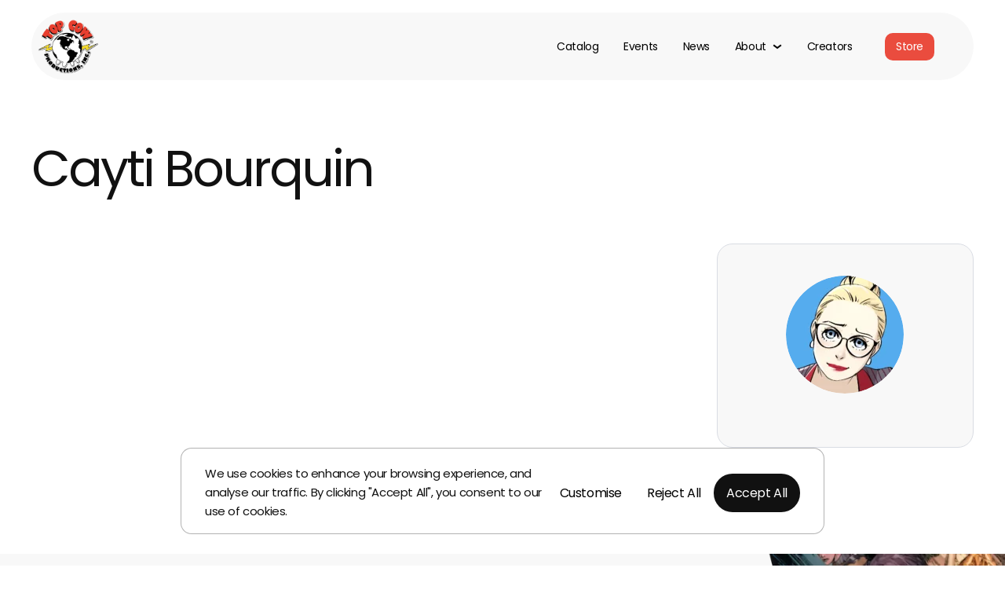

--- FILE ---
content_type: text/html; charset=UTF-8
request_url: https://topcow.com/creators/cayti-bourquin/
body_size: 13279
content:
<!doctype html>
<html lang="en-US" class="loading ">
<head>
	<meta charset="UTF-8">
	<meta name="viewport" content="width=device-width, initial-scale=1">
	
	<title>Cayti Bourquin &#8211; Top Cow</title>
<meta name='robots' content='max-image-preview:large' />
	<style>img:is([sizes="auto" i], [sizes^="auto," i]) { contain-intrinsic-size: 3000px 1500px }</style>
	<link rel='dns-prefetch' href='//fonts.googleapis.com' />
<link rel="alternate" type="application/rss+xml" title="Top Cow &raquo; Feed" href="https://topcow.com/feed/" />
<link rel="alternate" type="application/rss+xml" title="Top Cow &raquo; Comments Feed" href="https://topcow.com/comments/feed/" />
<style id='classic-theme-styles-inline-css' type='text/css'>
/*! This file is auto-generated */
.wp-block-button__link{color:#fff;background-color:#32373c;border-radius:9999px;box-shadow:none;text-decoration:none;padding:calc(.667em + 2px) calc(1.333em + 2px);font-size:1.125em}.wp-block-file__button{background:#32373c;color:#fff;text-decoration:none}
</style>
<link rel='stylesheet' id='contact-form-7-css' href='https://topcow.com/wp-content/plugins/contact-form-7/includes/css/styles.css?ver=6.1.4' type='text/css' media='all' />
<link rel='stylesheet' id='topcow-style-css' href='https://topcow.com/wp-content/themes/topcow/style.css?ver=0.0.91' type='text/css' media='all' />
<link rel='stylesheet' id='topcow-stylesheet-css' href='https://topcow.com/wp-content/themes/topcow/assets/css/theme.min.css?ver=0.0.91' type='text/css' media='all' />
<style id='topcow-stylesheet-inline-css' type='text/css'>
.bg-primary{background-color:#ffffff;}body{--bg-primary:#ffffff;--color-primary:#111111;--bg-cta:#EA4C3E;--bg-secondary:#f8f8f8;--bg-secondary-color:#000000;}.block-editor-writing-flow, .block-editor-writing-flow .bg-primary{background-color:#ffffff;}.bg-primary, .color-primary{color:#111111;}.block-editor-writing-flow, .block-editor-writing-flow .bg-primary, .block-editor-writing-flow:not(.has-text-color) .editor-post-title__block .editor-post-title__input, .editor-post-title__input::-webkit-input-placeholder, .editor-post-title__input::placeholder{color:#111111;}.is-home .hentry.sticky .item-content{background-color:#EA4C3E;}.bg-accent, .faq__item.is-active .action{background-color:#EA4C3E;}.color-accent{color:#EA4C3E;}body, .is-root-container{--bg-accent:#EA4C3E;--color-accent:#EA4C3E;}.bg-accent{color:#ffffff;}.bg-cta{background-color:#EA4C3E;color:#fff;}.main-menu a:hover{color:#EA4C3E;}.main-menu a:hover svg path{fill:#EA4C3E;}.bg-cta:hover{color:#000;}.bg-secondary, code, pre, #review_form_wrapper, .profit__graph__line span, .btn-fill, .box__item:hover, .menu-container>ul>li>.sub-menu{background-color:#f8f8f8;}.block-editor-writing-flow .bg-secondary{background-color:#f8f8f8;}.bg-secondary, .text-secondary, code, pre, #review_form_wrapper, table.variations tr, div.quantity, form.cart table.group_table tr{color:#000000;}.block-editor-writing-flow .bg-secondary, .text-secondary{color:#000000;}.font-heading,h1,h2,h3,h4,h5,h6{font-family:Poppins, Arial;}.editor-styles-wrapper .font-heading,.editor-styles-wrapper h1,.editor-styles-wrapper h2,.editor-styles-wrapper h3,.editor-styles-wrapper h4,.editor-styles-wrapper h5,.editor-styles-wrapper h6{font-family:Poppins;}.font-primary,body{font-family:Poppins, Arial;}.is-root-container,.is-root-container .font-primary{font-family:Poppins;}@media (max-width: 767px){body{--fs--small:14px;--lh--small:21px;--ls--small:-0.4375px;--fs--normal:18px;--lh--normal:28px;--ls--normal:-0.4px;--fs--medium:24px;--lh--medium:34px;--ls--medium:-0.8px;--fs--large:34px;--lh--large:40px;--ls--large:-1.7px;--fs--huge:34px;--lh--huge:40px;--ls--huge:-1.7px;--fs--gigantic:17vw;--lh--gigantic:0.9;--ls--gigantic:-2.3px;}}@media (min-width: 768px) and (max-width: 1199px){body{--fs--small:14px;--lh--small:21px;--ls--small:-0.4375px;--fs--normal:18px;--lh--normal:28px;--ls--normal:-0.4px;--fs--medium:24px;--lh--medium:34px;--ls--medium:-0.8px;--fs--large:48px;--lh--large:56px;--ls--large:-2.3px;--fs--huge:64px;--lh--huge:1.1;--ls--huge:-3px;--fs--gigantic:7rem;--lh--gigantic:0.85;--ls--gigantic:-2.3px;}}@media (min-width: 1200px){body{--fs--small:14px;--lh--small:21px;--ls--small:-0.4375px;--fs--normal:18px;--lh--normal:28px;--ls--normal:-0.4px;--fs--medium:24px;--lh--medium:34px;--ls--medium:-0.8px;--fs--large:48px;--lh--large:56px;--ls--large:-2.3px;--fs--huge:64px;--lh--huge:1.1;--ls--huge:-3px;--fs--gigantic:12rem;--lh--gigantic:0.85;--ls--gigantic:-2.3px;}}
</style>
<link rel='stylesheet' id='headings_font-css' href='https://fonts.googleapis.com/css?family=Poppins:100,100italic,200,200italic,300,300italic,regular,italic,500,500italic,600,600italic,700,700italic,800,800italic,900,900italic&#038;display=fallback' type='text/css' media='all' />
<link rel='stylesheet' id='primary_font-css' href='https://fonts.googleapis.com/css?family=Poppins:100,100italic,200,200italic,300,300italic,regular,italic,500,500italic,600,600italic,700,700italic,800,800italic,900,900italic&#038;display=fallback' type='text/css' media='all' />
<script type="text/javascript" id="cookie-law-info-js-extra">
/* <![CDATA[ */
var _ckyConfig = {"_ipData":[],"_assetsURL":"https:\/\/topcow.com\/wp-content\/plugins\/cookie-law-info\/lite\/frontend\/images\/","_publicURL":"https:\/\/topcow.com","_expiry":"365","_categories":[{"name":"Necessary","slug":"necessary","isNecessary":true,"ccpaDoNotSell":true,"cookies":[],"active":true,"defaultConsent":{"gdpr":true,"ccpa":true}},{"name":"Functional","slug":"functional","isNecessary":false,"ccpaDoNotSell":true,"cookies":[],"active":true,"defaultConsent":{"gdpr":false,"ccpa":false}},{"name":"Analytics","slug":"analytics","isNecessary":false,"ccpaDoNotSell":true,"cookies":[],"active":true,"defaultConsent":{"gdpr":false,"ccpa":false}},{"name":"Performance","slug":"performance","isNecessary":false,"ccpaDoNotSell":true,"cookies":[],"active":true,"defaultConsent":{"gdpr":false,"ccpa":false}},{"name":"Advertisement","slug":"advertisement","isNecessary":false,"ccpaDoNotSell":true,"cookies":[],"active":true,"defaultConsent":{"gdpr":false,"ccpa":false}}],"_activeLaw":"gdpr","_rootDomain":"","_block":"1","_showBanner":"1","_bannerConfig":{"settings":{"type":"box","preferenceCenterType":"popup","position":"bottom-left","applicableLaw":"gdpr"},"behaviours":{"reloadBannerOnAccept":false,"loadAnalyticsByDefault":false,"animations":{"onLoad":"animate","onHide":"sticky"}},"config":{"revisitConsent":{"status":true,"tag":"revisit-consent","position":"bottom-left","meta":{"url":"#"},"styles":{"background-color":"#0056A7"},"elements":{"title":{"type":"text","tag":"revisit-consent-title","status":true,"styles":{"color":"#0056a7"}}}},"preferenceCenter":{"toggle":{"status":true,"tag":"detail-category-toggle","type":"toggle","states":{"active":{"styles":{"background-color":"#1863DC"}},"inactive":{"styles":{"background-color":"#D0D5D2"}}}}},"categoryPreview":{"status":false,"toggle":{"status":true,"tag":"detail-category-preview-toggle","type":"toggle","states":{"active":{"styles":{"background-color":"#1863DC"}},"inactive":{"styles":{"background-color":"#D0D5D2"}}}}},"videoPlaceholder":{"status":true,"styles":{"background-color":"#000000","border-color":"#000000","color":"#ffffff"}},"readMore":{"status":false,"tag":"readmore-button","type":"link","meta":{"noFollow":true,"newTab":true},"styles":{"color":"#1863DC","background-color":"transparent","border-color":"transparent"}},"showMore":{"status":true,"tag":"show-desc-button","type":"button","styles":{"color":"#1863DC"}},"showLess":{"status":true,"tag":"hide-desc-button","type":"button","styles":{"color":"#1863DC"}},"alwaysActive":{"status":true,"tag":"always-active","styles":{"color":"#008000"}},"manualLinks":{"status":true,"tag":"manual-links","type":"link","styles":{"color":"#1863DC"}},"auditTable":{"status":true},"optOption":{"status":true,"toggle":{"status":true,"tag":"optout-option-toggle","type":"toggle","states":{"active":{"styles":{"background-color":"#1863dc"}},"inactive":{"styles":{"background-color":"#FFFFFF"}}}}}}},"_version":"3.3.9.1","_logConsent":"1","_tags":[{"tag":"accept-button","styles":{"color":"#FFFFFF","background-color":"#1863DC","border-color":"#1863DC"}},{"tag":"reject-button","styles":{"color":"#1863DC","background-color":"transparent","border-color":"#1863DC"}},{"tag":"settings-button","styles":{"color":"#1863DC","background-color":"transparent","border-color":"#1863DC"}},{"tag":"readmore-button","styles":{"color":"#1863DC","background-color":"transparent","border-color":"transparent"}},{"tag":"donotsell-button","styles":{"color":"#1863DC","background-color":"transparent","border-color":"transparent"}},{"tag":"show-desc-button","styles":{"color":"#1863DC"}},{"tag":"hide-desc-button","styles":{"color":"#1863DC"}},{"tag":"cky-always-active","styles":[]},{"tag":"cky-link","styles":[]},{"tag":"accept-button","styles":{"color":"#FFFFFF","background-color":"#1863DC","border-color":"#1863DC"}},{"tag":"revisit-consent","styles":{"background-color":"#0056A7"}}],"_shortCodes":[{"key":"cky_readmore","content":"<a href=\"#\" class=\"cky-policy\" aria-label=\"Cookie Policy\" target=\"_blank\" rel=\"noopener\" data-cky-tag=\"readmore-button\">Cookie Policy<\/a>","tag":"readmore-button","status":false,"attributes":{"rel":"nofollow","target":"_blank"}},{"key":"cky_show_desc","content":"<button class=\"cky-show-desc-btn\" data-cky-tag=\"show-desc-button\" aria-label=\"Show more\">Show more<\/button>","tag":"show-desc-button","status":true,"attributes":[]},{"key":"cky_hide_desc","content":"<button class=\"cky-show-desc-btn\" data-cky-tag=\"hide-desc-button\" aria-label=\"Show less\">Show less<\/button>","tag":"hide-desc-button","status":true,"attributes":[]},{"key":"cky_optout_show_desc","content":"[cky_optout_show_desc]","tag":"optout-show-desc-button","status":true,"attributes":[]},{"key":"cky_optout_hide_desc","content":"[cky_optout_hide_desc]","tag":"optout-hide-desc-button","status":true,"attributes":[]},{"key":"cky_category_toggle_label","content":"[cky_{{status}}_category_label] [cky_preference_{{category_slug}}_title]","tag":"","status":true,"attributes":[]},{"key":"cky_enable_category_label","content":"Enable","tag":"","status":true,"attributes":[]},{"key":"cky_disable_category_label","content":"Disable","tag":"","status":true,"attributes":[]},{"key":"cky_video_placeholder","content":"<div class=\"video-placeholder-normal\" data-cky-tag=\"video-placeholder\" id=\"[UNIQUEID]\"><p class=\"video-placeholder-text-normal\" data-cky-tag=\"placeholder-title\">Please accept cookies to access this content<\/p><\/div>","tag":"","status":true,"attributes":[]},{"key":"cky_enable_optout_label","content":"Enable","tag":"","status":true,"attributes":[]},{"key":"cky_disable_optout_label","content":"Disable","tag":"","status":true,"attributes":[]},{"key":"cky_optout_toggle_label","content":"[cky_{{status}}_optout_label] [cky_optout_option_title]","tag":"","status":true,"attributes":[]},{"key":"cky_optout_option_title","content":"Do Not Sell or Share My Personal Information","tag":"","status":true,"attributes":[]},{"key":"cky_optout_close_label","content":"Close","tag":"","status":true,"attributes":[]},{"key":"cky_preference_close_label","content":"Close","tag":"","status":true,"attributes":[]}],"_rtl":"","_language":"en","_providersToBlock":[]};
var _ckyStyles = {"css":".cky-overlay{background: #000000; opacity: 0.4; position: fixed; top: 0; left: 0; width: 100%; height: 100%; z-index: 99999999;}.cky-hide{display: none;}.cky-btn-revisit-wrapper{display: flex; align-items: center; justify-content: center; background: #0056a7; width: 45px; height: 45px; border-radius: 50%; position: fixed; z-index: 999999; cursor: pointer;}.cky-revisit-bottom-left{bottom: 15px; left: 15px;}.cky-revisit-bottom-right{bottom: 15px; right: 15px;}.cky-btn-revisit-wrapper .cky-btn-revisit{display: flex; align-items: center; justify-content: center; background: none; border: none; cursor: pointer; position: relative; margin: 0; padding: 0;}.cky-btn-revisit-wrapper .cky-btn-revisit img{max-width: fit-content; margin: 0; height: 30px; width: 30px;}.cky-revisit-bottom-left:hover::before{content: attr(data-tooltip); position: absolute; background: #4e4b66; color: #ffffff; left: calc(100% + 7px); font-size: 12px; line-height: 16px; width: max-content; padding: 4px 8px; border-radius: 4px;}.cky-revisit-bottom-left:hover::after{position: absolute; content: \"\"; border: 5px solid transparent; left: calc(100% + 2px); border-left-width: 0; border-right-color: #4e4b66;}.cky-revisit-bottom-right:hover::before{content: attr(data-tooltip); position: absolute; background: #4e4b66; color: #ffffff; right: calc(100% + 7px); font-size: 12px; line-height: 16px; width: max-content; padding: 4px 8px; border-radius: 4px;}.cky-revisit-bottom-right:hover::after{position: absolute; content: \"\"; border: 5px solid transparent; right: calc(100% + 2px); border-right-width: 0; border-left-color: #4e4b66;}.cky-revisit-hide{display: none;}.cky-consent-container{position: fixed; width: 440px; box-sizing: border-box; z-index: 9999999; border-radius: 6px;}.cky-consent-container .cky-consent-bar{background: #ffffff; border: 1px solid; padding: 20px 26px; box-shadow: 0 -1px 10px 0 #acabab4d; border-radius: 6px;}.cky-box-bottom-left{bottom: 40px; left: 40px;}.cky-box-bottom-right{bottom: 40px; right: 40px;}.cky-box-top-left{top: 40px; left: 40px;}.cky-box-top-right{top: 40px; right: 40px;}.cky-custom-brand-logo-wrapper .cky-custom-brand-logo{width: 100px; height: auto; margin: 0 0 12px 0;}.cky-notice .cky-title{color: #212121; font-weight: 700; font-size: 18px; line-height: 24px; margin: 0 0 12px 0;}.cky-notice-des *,.cky-preference-content-wrapper *,.cky-accordion-header-des *,.cky-gpc-wrapper .cky-gpc-desc *{font-size: 14px;}.cky-notice-des{color: #212121; font-size: 14px; line-height: 24px; font-weight: 400;}.cky-notice-des img{height: 25px; width: 25px;}.cky-consent-bar .cky-notice-des p,.cky-gpc-wrapper .cky-gpc-desc p,.cky-preference-body-wrapper .cky-preference-content-wrapper p,.cky-accordion-header-wrapper .cky-accordion-header-des p,.cky-cookie-des-table li div:last-child p{color: inherit; margin-top: 0; overflow-wrap: break-word;}.cky-notice-des P:last-child,.cky-preference-content-wrapper p:last-child,.cky-cookie-des-table li div:last-child p:last-child,.cky-gpc-wrapper .cky-gpc-desc p:last-child{margin-bottom: 0;}.cky-notice-des a.cky-policy,.cky-notice-des button.cky-policy{font-size: 14px; color: #1863dc; white-space: nowrap; cursor: pointer; background: transparent; border: 1px solid; text-decoration: underline;}.cky-notice-des button.cky-policy{padding: 0;}.cky-notice-des a.cky-policy:focus-visible,.cky-notice-des button.cky-policy:focus-visible,.cky-preference-content-wrapper .cky-show-desc-btn:focus-visible,.cky-accordion-header .cky-accordion-btn:focus-visible,.cky-preference-header .cky-btn-close:focus-visible,.cky-switch input[type=\"checkbox\"]:focus-visible,.cky-footer-wrapper a:focus-visible,.cky-btn:focus-visible{outline: 2px solid #1863dc; outline-offset: 2px;}.cky-btn:focus:not(:focus-visible),.cky-accordion-header .cky-accordion-btn:focus:not(:focus-visible),.cky-preference-content-wrapper .cky-show-desc-btn:focus:not(:focus-visible),.cky-btn-revisit-wrapper .cky-btn-revisit:focus:not(:focus-visible),.cky-preference-header .cky-btn-close:focus:not(:focus-visible),.cky-consent-bar .cky-banner-btn-close:focus:not(:focus-visible){outline: 0;}button.cky-show-desc-btn:not(:hover):not(:active){color: #1863dc; background: transparent;}button.cky-accordion-btn:not(:hover):not(:active),button.cky-banner-btn-close:not(:hover):not(:active),button.cky-btn-revisit:not(:hover):not(:active),button.cky-btn-close:not(:hover):not(:active){background: transparent;}.cky-consent-bar button:hover,.cky-modal.cky-modal-open button:hover,.cky-consent-bar button:focus,.cky-modal.cky-modal-open button:focus{text-decoration: none;}.cky-notice-btn-wrapper{display: flex; justify-content: flex-start; align-items: center; flex-wrap: wrap; margin-top: 16px;}.cky-notice-btn-wrapper .cky-btn{text-shadow: none; box-shadow: none;}.cky-btn{flex: auto; max-width: 100%; font-size: 14px; font-family: inherit; line-height: 24px; padding: 8px; font-weight: 500; margin: 0 8px 0 0; border-radius: 2px; cursor: pointer; text-align: center; text-transform: none; min-height: 0;}.cky-btn:hover{opacity: 0.8;}.cky-btn-customize{color: #1863dc; background: transparent; border: 2px solid #1863dc;}.cky-btn-reject{color: #1863dc; background: transparent; border: 2px solid #1863dc;}.cky-btn-accept{background: #1863dc; color: #ffffff; border: 2px solid #1863dc;}.cky-btn:last-child{margin-right: 0;}@media (max-width: 576px){.cky-box-bottom-left{bottom: 0; left: 0;}.cky-box-bottom-right{bottom: 0; right: 0;}.cky-box-top-left{top: 0; left: 0;}.cky-box-top-right{top: 0; right: 0;}}@media (max-height: 480px){.cky-consent-container{max-height: 100vh;overflow-y: scroll}.cky-notice-des{max-height: unset !important;overflow-y: unset !important}.cky-preference-center{height: 100vh;overflow: auto !important}.cky-preference-center .cky-preference-body-wrapper{overflow: unset}}@media (max-width: 440px){.cky-box-bottom-left, .cky-box-bottom-right, .cky-box-top-left, .cky-box-top-right{width: 100%; max-width: 100%;}.cky-consent-container .cky-consent-bar{padding: 20px 0;}.cky-custom-brand-logo-wrapper, .cky-notice .cky-title, .cky-notice-des, .cky-notice-btn-wrapper{padding: 0 24px;}.cky-notice-des{max-height: 40vh; overflow-y: scroll;}.cky-notice-btn-wrapper{flex-direction: column; margin-top: 0;}.cky-btn{width: 100%; margin: 10px 0 0 0;}.cky-notice-btn-wrapper .cky-btn-customize{order: 2;}.cky-notice-btn-wrapper .cky-btn-reject{order: 3;}.cky-notice-btn-wrapper .cky-btn-accept{order: 1; margin-top: 16px;}}@media (max-width: 352px){.cky-notice .cky-title{font-size: 16px;}.cky-notice-des *{font-size: 12px;}.cky-notice-des, .cky-btn{font-size: 12px;}}.cky-modal.cky-modal-open{display: flex; visibility: visible; -webkit-transform: translate(-50%, -50%); -moz-transform: translate(-50%, -50%); -ms-transform: translate(-50%, -50%); -o-transform: translate(-50%, -50%); transform: translate(-50%, -50%); top: 50%; left: 50%; transition: all 1s ease;}.cky-modal{box-shadow: 0 32px 68px rgba(0, 0, 0, 0.3); margin: 0 auto; position: fixed; max-width: 100%; background: #ffffff; top: 50%; box-sizing: border-box; border-radius: 6px; z-index: 999999999; color: #212121; -webkit-transform: translate(-50%, 100%); -moz-transform: translate(-50%, 100%); -ms-transform: translate(-50%, 100%); -o-transform: translate(-50%, 100%); transform: translate(-50%, 100%); visibility: hidden; transition: all 0s ease;}.cky-preference-center{max-height: 79vh; overflow: hidden; width: 845px; overflow: hidden; flex: 1 1 0; display: flex; flex-direction: column; border-radius: 6px;}.cky-preference-header{display: flex; align-items: center; justify-content: space-between; padding: 22px 24px; border-bottom: 1px solid;}.cky-preference-header .cky-preference-title{font-size: 18px; font-weight: 700; line-height: 24px;}.cky-preference-header .cky-btn-close{margin: 0; cursor: pointer; vertical-align: middle; padding: 0; background: none; border: none; width: 24px; height: 24px; min-height: 0; line-height: 0; text-shadow: none; box-shadow: none;}.cky-preference-header .cky-btn-close img{margin: 0; height: 10px; width: 10px;}.cky-preference-body-wrapper{padding: 0 24px; flex: 1; overflow: auto; box-sizing: border-box;}.cky-preference-content-wrapper,.cky-gpc-wrapper .cky-gpc-desc{font-size: 14px; line-height: 24px; font-weight: 400; padding: 12px 0;}.cky-preference-content-wrapper{border-bottom: 1px solid;}.cky-preference-content-wrapper img{height: 25px; width: 25px;}.cky-preference-content-wrapper .cky-show-desc-btn{font-size: 14px; font-family: inherit; color: #1863dc; text-decoration: none; line-height: 24px; padding: 0; margin: 0; white-space: nowrap; cursor: pointer; background: transparent; border-color: transparent; text-transform: none; min-height: 0; text-shadow: none; box-shadow: none;}.cky-accordion-wrapper{margin-bottom: 10px;}.cky-accordion{border-bottom: 1px solid;}.cky-accordion:last-child{border-bottom: none;}.cky-accordion .cky-accordion-item{display: flex; margin-top: 10px;}.cky-accordion .cky-accordion-body{display: none;}.cky-accordion.cky-accordion-active .cky-accordion-body{display: block; padding: 0 22px; margin-bottom: 16px;}.cky-accordion-header-wrapper{cursor: pointer; width: 100%;}.cky-accordion-item .cky-accordion-header{display: flex; justify-content: space-between; align-items: center;}.cky-accordion-header .cky-accordion-btn{font-size: 16px; font-family: inherit; color: #212121; line-height: 24px; background: none; border: none; font-weight: 700; padding: 0; margin: 0; cursor: pointer; text-transform: none; min-height: 0; text-shadow: none; box-shadow: none;}.cky-accordion-header .cky-always-active{color: #008000; font-weight: 600; line-height: 24px; font-size: 14px;}.cky-accordion-header-des{font-size: 14px; line-height: 24px; margin: 10px 0 16px 0;}.cky-accordion-chevron{margin-right: 22px; position: relative; cursor: pointer;}.cky-accordion-chevron-hide{display: none;}.cky-accordion .cky-accordion-chevron i::before{content: \"\"; position: absolute; border-right: 1.4px solid; border-bottom: 1.4px solid; border-color: inherit; height: 6px; width: 6px; -webkit-transform: rotate(-45deg); -moz-transform: rotate(-45deg); -ms-transform: rotate(-45deg); -o-transform: rotate(-45deg); transform: rotate(-45deg); transition: all 0.2s ease-in-out; top: 8px;}.cky-accordion.cky-accordion-active .cky-accordion-chevron i::before{-webkit-transform: rotate(45deg); -moz-transform: rotate(45deg); -ms-transform: rotate(45deg); -o-transform: rotate(45deg); transform: rotate(45deg);}.cky-audit-table{background: #f4f4f4; border-radius: 6px;}.cky-audit-table .cky-empty-cookies-text{color: inherit; font-size: 12px; line-height: 24px; margin: 0; padding: 10px;}.cky-audit-table .cky-cookie-des-table{font-size: 12px; line-height: 24px; font-weight: normal; padding: 15px 10px; border-bottom: 1px solid; border-bottom-color: inherit; margin: 0;}.cky-audit-table .cky-cookie-des-table:last-child{border-bottom: none;}.cky-audit-table .cky-cookie-des-table li{list-style-type: none; display: flex; padding: 3px 0;}.cky-audit-table .cky-cookie-des-table li:first-child{padding-top: 0;}.cky-cookie-des-table li div:first-child{width: 100px; font-weight: 600; word-break: break-word; word-wrap: break-word;}.cky-cookie-des-table li div:last-child{flex: 1; word-break: break-word; word-wrap: break-word; margin-left: 8px;}.cky-footer-shadow{display: block; width: 100%; height: 40px; background: linear-gradient(180deg, rgba(255, 255, 255, 0) 0%, #ffffff 100%); position: absolute; bottom: calc(100% - 1px);}.cky-footer-wrapper{position: relative;}.cky-prefrence-btn-wrapper{display: flex; flex-wrap: wrap; align-items: center; justify-content: center; padding: 22px 24px; border-top: 1px solid;}.cky-prefrence-btn-wrapper .cky-btn{flex: auto; max-width: 100%; text-shadow: none; box-shadow: none;}.cky-btn-preferences{color: #1863dc; background: transparent; border: 2px solid #1863dc;}.cky-preference-header,.cky-preference-body-wrapper,.cky-preference-content-wrapper,.cky-accordion-wrapper,.cky-accordion,.cky-accordion-wrapper,.cky-footer-wrapper,.cky-prefrence-btn-wrapper{border-color: inherit;}@media (max-width: 845px){.cky-modal{max-width: calc(100% - 16px);}}@media (max-width: 576px){.cky-modal{max-width: 100%;}.cky-preference-center{max-height: 100vh;}.cky-prefrence-btn-wrapper{flex-direction: column;}.cky-accordion.cky-accordion-active .cky-accordion-body{padding-right: 0;}.cky-prefrence-btn-wrapper .cky-btn{width: 100%; margin: 10px 0 0 0;}.cky-prefrence-btn-wrapper .cky-btn-reject{order: 3;}.cky-prefrence-btn-wrapper .cky-btn-accept{order: 1; margin-top: 0;}.cky-prefrence-btn-wrapper .cky-btn-preferences{order: 2;}}@media (max-width: 425px){.cky-accordion-chevron{margin-right: 15px;}.cky-notice-btn-wrapper{margin-top: 0;}.cky-accordion.cky-accordion-active .cky-accordion-body{padding: 0 15px;}}@media (max-width: 352px){.cky-preference-header .cky-preference-title{font-size: 16px;}.cky-preference-header{padding: 16px 24px;}.cky-preference-content-wrapper *, .cky-accordion-header-des *{font-size: 12px;}.cky-preference-content-wrapper, .cky-preference-content-wrapper .cky-show-more, .cky-accordion-header .cky-always-active, .cky-accordion-header-des, .cky-preference-content-wrapper .cky-show-desc-btn, .cky-notice-des a.cky-policy{font-size: 12px;}.cky-accordion-header .cky-accordion-btn{font-size: 14px;}}.cky-switch{display: flex;}.cky-switch input[type=\"checkbox\"]{position: relative; width: 44px; height: 24px; margin: 0; background: #d0d5d2; -webkit-appearance: none; border-radius: 50px; cursor: pointer; outline: 0; border: none; top: 0;}.cky-switch input[type=\"checkbox\"]:checked{background: #1863dc;}.cky-switch input[type=\"checkbox\"]:before{position: absolute; content: \"\"; height: 20px; width: 20px; left: 2px; bottom: 2px; border-radius: 50%; background-color: white; -webkit-transition: 0.4s; transition: 0.4s; margin: 0;}.cky-switch input[type=\"checkbox\"]:after{display: none;}.cky-switch input[type=\"checkbox\"]:checked:before{-webkit-transform: translateX(20px); -ms-transform: translateX(20px); transform: translateX(20px);}@media (max-width: 425px){.cky-switch input[type=\"checkbox\"]{width: 38px; height: 21px;}.cky-switch input[type=\"checkbox\"]:before{height: 17px; width: 17px;}.cky-switch input[type=\"checkbox\"]:checked:before{-webkit-transform: translateX(17px); -ms-transform: translateX(17px); transform: translateX(17px);}}.cky-consent-bar .cky-banner-btn-close{position: absolute; right: 9px; top: 5px; background: none; border: none; cursor: pointer; padding: 0; margin: 0; min-height: 0; line-height: 0; height: 24px; width: 24px; text-shadow: none; box-shadow: none;}.cky-consent-bar .cky-banner-btn-close img{height: 9px; width: 9px; margin: 0;}.cky-notice-group{font-size: 14px; line-height: 24px; font-weight: 400; color: #212121;}.cky-notice-btn-wrapper .cky-btn-do-not-sell{font-size: 14px; line-height: 24px; padding: 6px 0; margin: 0; font-weight: 500; background: none; border-radius: 2px; border: none; cursor: pointer; text-align: left; color: #1863dc; background: transparent; border-color: transparent; box-shadow: none; text-shadow: none;}.cky-consent-bar .cky-banner-btn-close:focus-visible,.cky-notice-btn-wrapper .cky-btn-do-not-sell:focus-visible,.cky-opt-out-btn-wrapper .cky-btn:focus-visible,.cky-opt-out-checkbox-wrapper input[type=\"checkbox\"].cky-opt-out-checkbox:focus-visible{outline: 2px solid #1863dc; outline-offset: 2px;}@media (max-width: 440px){.cky-consent-container{width: 100%;}}@media (max-width: 352px){.cky-notice-des a.cky-policy, .cky-notice-btn-wrapper .cky-btn-do-not-sell{font-size: 12px;}}.cky-opt-out-wrapper{padding: 12px 0;}.cky-opt-out-wrapper .cky-opt-out-checkbox-wrapper{display: flex; align-items: center;}.cky-opt-out-checkbox-wrapper .cky-opt-out-checkbox-label{font-size: 16px; font-weight: 700; line-height: 24px; margin: 0 0 0 12px; cursor: pointer;}.cky-opt-out-checkbox-wrapper input[type=\"checkbox\"].cky-opt-out-checkbox{background-color: #ffffff; border: 1px solid black; width: 20px; height: 18.5px; margin: 0; -webkit-appearance: none; position: relative; display: flex; align-items: center; justify-content: center; border-radius: 2px; cursor: pointer;}.cky-opt-out-checkbox-wrapper input[type=\"checkbox\"].cky-opt-out-checkbox:checked{background-color: #1863dc; border: none;}.cky-opt-out-checkbox-wrapper input[type=\"checkbox\"].cky-opt-out-checkbox:checked::after{left: 6px; bottom: 4px; width: 7px; height: 13px; border: solid #ffffff; border-width: 0 3px 3px 0; border-radius: 2px; -webkit-transform: rotate(45deg); -ms-transform: rotate(45deg); transform: rotate(45deg); content: \"\"; position: absolute; box-sizing: border-box;}.cky-opt-out-checkbox-wrapper.cky-disabled .cky-opt-out-checkbox-label,.cky-opt-out-checkbox-wrapper.cky-disabled input[type=\"checkbox\"].cky-opt-out-checkbox{cursor: no-drop;}.cky-gpc-wrapper{margin: 0 0 0 32px;}.cky-footer-wrapper .cky-opt-out-btn-wrapper{display: flex; flex-wrap: wrap; align-items: center; justify-content: center; padding: 22px 24px;}.cky-opt-out-btn-wrapper .cky-btn{flex: auto; max-width: 100%; text-shadow: none; box-shadow: none;}.cky-opt-out-btn-wrapper .cky-btn-cancel{border: 1px solid #dedfe0; background: transparent; color: #858585;}.cky-opt-out-btn-wrapper .cky-btn-confirm{background: #1863dc; color: #ffffff; border: 1px solid #1863dc;}@media (max-width: 352px){.cky-opt-out-checkbox-wrapper .cky-opt-out-checkbox-label{font-size: 14px;}.cky-gpc-wrapper .cky-gpc-desc, .cky-gpc-wrapper .cky-gpc-desc *{font-size: 12px;}.cky-opt-out-checkbox-wrapper input[type=\"checkbox\"].cky-opt-out-checkbox{width: 16px; height: 16px;}.cky-opt-out-checkbox-wrapper input[type=\"checkbox\"].cky-opt-out-checkbox:checked::after{left: 5px; bottom: 4px; width: 3px; height: 9px;}.cky-gpc-wrapper{margin: 0 0 0 28px;}}.video-placeholder-youtube{background-size: 100% 100%; background-position: center; background-repeat: no-repeat; background-color: #b2b0b059; position: relative; display: flex; align-items: center; justify-content: center; max-width: 100%;}.video-placeholder-text-youtube{text-align: center; align-items: center; padding: 10px 16px; background-color: #000000cc; color: #ffffff; border: 1px solid; border-radius: 2px; cursor: pointer;}.video-placeholder-normal{background-image: url(\"\/wp-content\/plugins\/cookie-law-info\/lite\/frontend\/images\/placeholder.svg\"); background-size: 80px; background-position: center; background-repeat: no-repeat; background-color: #b2b0b059; position: relative; display: flex; align-items: flex-end; justify-content: center; max-width: 100%;}.video-placeholder-text-normal{align-items: center; padding: 10px 16px; text-align: center; border: 1px solid; border-radius: 2px; cursor: pointer;}.cky-rtl{direction: rtl; text-align: right;}.cky-rtl .cky-banner-btn-close{left: 9px; right: auto;}.cky-rtl .cky-notice-btn-wrapper .cky-btn:last-child{margin-right: 8px;}.cky-rtl .cky-notice-btn-wrapper .cky-btn:first-child{margin-right: 0;}.cky-rtl .cky-notice-btn-wrapper{margin-left: 0; margin-right: 15px;}.cky-rtl .cky-prefrence-btn-wrapper .cky-btn{margin-right: 8px;}.cky-rtl .cky-prefrence-btn-wrapper .cky-btn:first-child{margin-right: 0;}.cky-rtl .cky-accordion .cky-accordion-chevron i::before{border: none; border-left: 1.4px solid; border-top: 1.4px solid; left: 12px;}.cky-rtl .cky-accordion.cky-accordion-active .cky-accordion-chevron i::before{-webkit-transform: rotate(-135deg); -moz-transform: rotate(-135deg); -ms-transform: rotate(-135deg); -o-transform: rotate(-135deg); transform: rotate(-135deg);}@media (max-width: 768px){.cky-rtl .cky-notice-btn-wrapper{margin-right: 0;}}@media (max-width: 576px){.cky-rtl .cky-notice-btn-wrapper .cky-btn:last-child{margin-right: 0;}.cky-rtl .cky-prefrence-btn-wrapper .cky-btn{margin-right: 0;}.cky-rtl .cky-accordion.cky-accordion-active .cky-accordion-body{padding: 0 22px 0 0;}}@media (max-width: 425px){.cky-rtl .cky-accordion.cky-accordion-active .cky-accordion-body{padding: 0 15px 0 0;}}.cky-rtl .cky-opt-out-btn-wrapper .cky-btn{margin-right: 12px;}.cky-rtl .cky-opt-out-btn-wrapper .cky-btn:first-child{margin-right: 0;}.cky-rtl .cky-opt-out-checkbox-wrapper .cky-opt-out-checkbox-label{margin: 0 12px 0 0;}"};
/* ]]> */
</script>
<script type="text/javascript" src="https://topcow.com/wp-content/plugins/cookie-law-info/lite/frontend/js/script.min.js?ver=3.3.9.1" id="cookie-law-info-js"></script>
<link rel="https://api.w.org/" href="https://topcow.com/wp-json/" /><link rel="alternate" title="JSON" type="application/json" href="https://topcow.com/wp-json/wp/v2/creators/1914" /><link rel="EditURI" type="application/rsd+xml" title="RSD" href="https://topcow.com/xmlrpc.php?rsd" />
<meta name="generator" content="WordPress 6.8.2" />
<link rel="canonical" href="https://topcow.com/creators/cayti-bourquin/" />
<link rel='shortlink' href='https://topcow.com/?p=1914' />
<link rel="alternate" title="oEmbed (JSON)" type="application/json+oembed" href="https://topcow.com/wp-json/oembed/1.0/embed?url=https%3A%2F%2Ftopcow.com%2Fcreators%2Fcayti-bourquin%2F" />
<link rel="alternate" title="oEmbed (XML)" type="text/xml+oembed" href="https://topcow.com/wp-json/oembed/1.0/embed?url=https%3A%2F%2Ftopcow.com%2Fcreators%2Fcayti-bourquin%2F&#038;format=xml" />
<style id="cky-style-inline">[data-cky-tag]{visibility:hidden;}</style><link rel="icon" href="https://topcow.com/wp-content/uploads/2023/10/cropped-Favicon-TCP-32x32.png" sizes="32x32" />
<link rel="icon" href="https://topcow.com/wp-content/uploads/2023/10/cropped-Favicon-TCP-192x192.png" sizes="192x192" />
<link rel="apple-touch-icon" href="https://topcow.com/wp-content/uploads/2023/10/cropped-Favicon-TCP-180x180.png" />
<meta name="msapplication-TileImage" content="https://topcow.com/wp-content/uploads/2023/10/cropped-Favicon-TCP-270x270.png" />
		<style type="text/css" id="wp-custom-css">
			.mc_form_inside #mc_message{
	width: 100%;
	font-size: 16px;
	margin-bottom: 16px;
}
.section--newsletter .mc_form_inside{
	flex-wrap: wrap;
}
/* Menu Animation */
.nav-btn__dashes__dash:before {
transition: top .20s 50ms ease-out,transform .20s 50ms ease-out;
	height: 2.5px;
}
.nav-btn__dashes__dash:after {
transition: top .20s 50ms ease-out,transform .20s 50ms ease-out;
	height: 2.5px;
}
.menu-toggled .nav-btn__dashes__dash:before {
transition: top .20s 50ms ease,transform .20s 50ms ease;
}
.menu-toggled .nav-btn__dashes__dash:after {
transition: top .20s 50ms ease,transform .20s 50ms ease;
}
.stores__list > p{
	    padding-left: 10px;
	    padding-right: 10px;
}
.r-header__item--logo{
	-webkit-tap-highlight-color: transparent;
}
.section--newsletter .mc_merge_var:after{
	background-size: 18px 15px;
}
.creator-single__social svg.svg-icon--Twitter{
	width: 18px;
}
.post-content figure.wp-caption{
	max-width: 100%;
}
.mc_form_inside a.button{
	border: none;
	max-width: 300px;
}
@media (max-width: 782px){
	.mc_form_inside a.button{
		max-width: 100%;
	}
	.footer__copyright{
		display: flex;
		flex-direction: column;
	}
	.footer__copyright__text{
		order: 13;
		margin-top: 30px;
	}
}
		</style>
			<script>document.documentElement.className += 'js';</script>
</head>

<body class="wp-singular creators-template-default single single-creators postid-1914 wp-custom-logo wp-embed-responsive wp-theme-topcow bg-primary ajax-disabled transitions-disabled">

	<a class="skip-link screen-reader-text" href="#content">Skip to content</a>
	
<header id="masthead" class="site-header bg-secondary r-header mt_05">
    
    
<div class="r-header__item r-header__item--logo font-heading has-logo">
    
    
        <a href="https://topcow.com/" rel="home" class="header-title"><img width="412" height="374" src="https://topcow.com/wp-content/uploads/2023/10/Logo-TCP.png" class="custom-logo" alt="" itemprop="logo" decoding="async" fetchpriority="high" /></a>
        
      
    
</div>
<nav id="site-navigation" class="main-navigation r-menu-container layout-default r-header__item r-header__item--menu" data-bg-color="" data-color="" data-body-color="#111111">
	
	<div class="main-menu-inner text-color-menu">
		
		<div class="menu-container main-menu-container px_1"><ul id="primary-menu" class="main-menu has-small-font-size"><li id="menu-item-84" class="menu-item menu-item-type-custom menu-item-object-custom menu-item-84"><a href="https://topcow.com/titles">Catalog</a></li>
<li id="menu-item-262" class="menu-item menu-item-type-custom menu-item-object-custom menu-item-262"><a href="https://topcow.com/events/">Events</a></li>
<li id="menu-item-265" class="menu-item menu-item-type-custom menu-item-object-custom menu-item-265"><a href="https://topcow.com/news/">News</a></li>
<li id="menu-item-81" class="menu-item menu-item-type-custom menu-item-object-custom menu-item-has-children menu-item-81"><a href="#"><span>About</span><svg width="12" height="7" viewBox="0 0 12 7" fill="none" xmlns="http://www.w3.org/2000/svg">
				<path fill-rule="evenodd" clip-rule="evenodd" d="M1.8001 0.600098L6.0001 3.7501L10.2001 0.600098L11.4001 2.2001L6.0001 6.2501L0.600098 2.2001L1.8001 0.600098Z"></path>
			</svg></a>
<ul class="sub-menu">
	<li id="menu-item-260" class="menu-item menu-item-type-post_type menu-item-object-page menu-item-260"><a href="https://topcow.com/about/">Top Cow</a></li>
	<li id="menu-item-261" class="menu-item menu-item-type-post_type menu-item-object-page menu-item-261"><a href="https://topcow.com/contact/">Contact</a></li>
</ul>
</li>
<li id="menu-item-79" class="menu-item menu-item-type-custom menu-item-object-custom menu-item-79"><a href="https://topcow.com/creators">Creators</a></li>
</ul></div>		
			<ul class="cta-menu">
		
							
								<li class="cta-menu__item menu-item cta-menu__item--1">
					
					<a href="https://www.thetopcowstore.com" class="cta-btn btn-large bg-cta" target="_blank">Store</a>
				
				</li>
				
						</ul>
			
		    </div>

</nav>    
    <div class="r-header__item r-header__item--menu-toggle menu-toggle has-medium-font-size hide-md hide-lg">
        
        <button class="nav-btn has-large-font-size btn-large">
            
            <span class="nav-btn__dashes">
                <span class="nav-btn__dashes__dash"></span>
            </span>
        </button>

    </div>

        
        <div class="r-header__item r-header__item--cta has-small-font-size r-header__item--cta-1 hide-sm">
            
            <a href="https://www.thetopcowstore.com" class="cta-btn bg-cta" target="_blank">Store</a>
        
        </div>
        
        
</header>

<div id="barba-wrapper" class="r-site">

			
	<div class="barba-container new-container " data-namespace="default">
		
		<div class="container-overlay"></div>

		<div class="topcow-dynamic-styles">
					</div>

		
<main class="site-main">
	
		<h1 class="has-hige-font-size mb_4 fw-normal">Cayti Bourquin</h1>
		
	<div class="creator-single cols-sticky">
		
		
					
			<div class="creator-single__content cols-sticky__col1 mb_5">
				
								
								
			</div>
			
			<div class="cols-sticky__col2 mb_5 sticky--top">
			
				<div class="creator-single__card bg-secondary">
										
											<div class="wp-block-image creator-single__thumb">
						<img width="150" height="150" src="https://topcow.com/wp-content/uploads/2023/02/10307241_801250306600456_978920704553294102_n-150x150.png" class="attachment-thumbnail size-thumbnail wp-post-image" alt="" decoding="async" srcset="https://topcow.com/wp-content/uploads/2023/02/10307241_801250306600456_978920704553294102_n-150x150.png 150w, https://topcow.com/wp-content/uploads/2023/02/10307241_801250306600456_978920704553294102_n-560x560.png 560w, https://topcow.com/wp-content/uploads/2023/02/10307241_801250306600456_978920704553294102_n-768x768.png 768w, https://topcow.com/wp-content/uploads/2023/02/10307241_801250306600456_978920704553294102_n-420x420.png 420w, https://topcow.com/wp-content/uploads/2023/02/10307241_801250306600456_978920704553294102_n.png 948w" sizes="(max-width: 150px) 100vw, 150px" />						</div>
											
										
										
										
				</div>
				
			</div>
			
				
	</div>
	
		
		
		
	<div class="section section--newsletter full-width mt-2 mb_0">
		<div class="section__content full-width__inner">
			<div class="media-text">
				
				<div class="section__content media-text__content">
					<div class="section__description">
					
										
					<h2 class="section__title media-text__title has-huge-font-size">
						Join our newsletter					</h2>
					
										
					<div class="media-text__buttons mt-2">
						
													<p class="color-alt fs-22">Stay in the know with Top Cow Productions! Sign up for our newsletter for new releases, sneak peeks &amp; more.</p>
																			<div class="mc_form_inside">
								<a href="http://eepurl.com/dj6din" class="button" target="_blank">Subscribe</a>
							</div>
																			<p class="color-alt text">Don't miss a beat - subscribe now!</p>
											</div>
	
					
				</div>
				</div>
				
									<div class="media-text__image">
						<div class="wrap">
						<img width="932" height="1020" src="https://topcow.com/wp-content/uploads/2022/12/cover.png" class="attachment-large size-large" alt="" data-retina="https://topcow.com/wp-content/uploads/2022/12/cover.png" decoding="async" loading="lazy" srcset="https://topcow.com/wp-content/uploads/2022/12/cover.png 932w, https://topcow.com/wp-content/uploads/2022/12/cover-560x613.png 560w, https://topcow.com/wp-content/uploads/2022/12/cover-768x841.png 768w, https://topcow.com/wp-content/uploads/2022/12/cover-400x438.png 400w, https://topcow.com/wp-content/uploads/2022/12/cover-548x600.png 548w" sizes="auto, (max-width: 932px) 100vw, 932px" />						</div>
					</div>
								
			</div>
		</div>	

	</div>
	
		
	<div class="r-container">
	<div class="section section--footer full-width bg-footer mb_0">
	<div class="section__content full-width__inner">
		<div class="footer">
			<div class="footer__items">
				<div class="footer__item footer__item--text mb_2">
					<p class="text">
					Feel free to sign up for the Top Cow Moosletter—and follow us on social media!					</p>
					
										<a href="https://www.thetopcowstore.com" target="_blank" rel="noreferrer" class="button btn-yellow mt-2">Visit our store</a>
									</div>
				<div class="footer__item footer__item--menu-1">
										<ul class="footer__item__links mb_3">
													<li class="footer__item__link">
								<a href="https://topcow.com/about/" target="">About</a>
							</li>
													<li class="footer__item__link">
								<a href="https://topcow.com/about/" target="">About us</a>
							</li>
													<li class="footer__item__link">
								<a href="https://topcow.com/creators" target="">Creators</a>
							</li>
													<li class="footer__item__link">
								<a href="" target=""></a>
							</li>
											</ul>
									</div>
				<div class="footer__item footer__item--menu-2">
										<ul class="footer__item__links mb_3">
													<li class="footer__item__link">
								<a href="https://topcow.com/news/" target="">What’s new?</a>
							</li>
													<li class="footer__item__link">
								<a href="https://topcow.com/events/" target="">Events</a>
							</li>
													<li class="footer__item__link">
								<a href="https://topcow.com/category/news/" target="">News</a>
							</li>
													<li class="footer__item__link">
								<a href="https://topcow.com/contact" target="">Contact us</a>
							</li>
											</ul>
									</div>
				<div class="footer__item footer__item--contact">
											<ul class="footer__item__links">
							<li class="footer__item__link">
								<a href="https://topcow.com/contact" target="">Contact</a>
							</li>
						</ul>
										
											<p class="text">Find out how to reach us or send us a message:</p>
										
											<p class="text">hello@topcow.com</p>
										
				</div>
			</div>
			<div class="footer__copyright">
								<p class="footer__copyright__text text">© 2025 topcow.com. All rights reserved. Website design by <a href="//webgamma.ca" target="_blank">Webgamma</a></p>
								
				<div class="footer__social">
																	<a href="https://www.facebook.com/TopCow" target="_blank" class="footer__social__item">
							<img width="150" height="150" src="https://topcow.com/wp-content/uploads/2023/03/facebook-icon.svg" class="attachment-thumbnail size-thumbnail" alt="" decoding="async" loading="lazy" />						</a>
												<a href="http://www.instagram.com/topcow" target="_blank" class="footer__social__item">
							<img width="150" height="150" src="https://topcow.com/wp-content/uploads/2023/03/Instagram-icon.svg" class="attachment-thumbnail size-thumbnail" alt="" decoding="async" loading="lazy" />						</a>
												<a href="http://www.twitter.com/TopCow" target="_blank" class="footer__social__item">
							<img width="150" height="150" src="https://topcow.com/wp-content/uploads/2023/10/TwitterX.svg" class="attachment-thumbnail size-thumbnail" alt="" decoding="async" loading="lazy" />						</a>
															</div>
			</div>
		</div>
	</div>
</div>
	</div>
	
</main><!-- .site-main -->

	</div><!-- .barba-container -->

</div><!-- #barba-wrapper -->



<script type="speculationrules">
{"prefetch":[{"source":"document","where":{"and":[{"href_matches":"\/*"},{"not":{"href_matches":["\/wp-*.php","\/wp-admin\/*","\/wp-content\/uploads\/*","\/wp-content\/*","\/wp-content\/plugins\/*","\/wp-content\/themes\/topcow\/*","\/*\\?(.+)"]}},{"not":{"selector_matches":"a[rel~=\"nofollow\"]"}},{"not":{"selector_matches":".no-prefetch, .no-prefetch a"}}]},"eagerness":"conservative"}]}
</script>
<script id="ckyBannerTemplate" type="text/template"><div class="cky-overlay cky-hide"></div><div class="cky-btn-revisit-wrapper cky-revisit-hide" data-cky-tag="revisit-consent" data-tooltip="Consent Preferences" style="background-color:#0056A7"> <button class="cky-btn-revisit" aria-label="Consent Preferences"> <img src="https://topcow.com/wp-content/plugins/cookie-law-info/lite/frontend/images/revisit.svg" alt="Revisit consent button"> </button></div><div class="cky-consent-container cky-hide" tabindex="0"> <div class="cky-consent-bar" data-cky-tag="notice" style="background-color:#FFFFFF;border-color:#F4F4F4">  <div class="cky-notice"> <p class="cky-title" role="heading" aria-level="1" data-cky-tag="title" style="color:#212121"></p><div class="cky-notice-group"> <div class="cky-notice-des" data-cky-tag="description" style="color:#212121"> <p>We use cookies to enhance your browsing experience, and analyse our traffic. By clicking "Accept All", you consent to our use of cookies.</p> </div><div class="cky-notice-btn-wrapper" data-cky-tag="notice-buttons"> <button class="cky-btn cky-btn-customize" aria-label="Customise" data-cky-tag="settings-button" style="color:#1863DC;background-color:transparent;border-color:#1863DC">Customise</button> <button class="cky-btn cky-btn-reject" aria-label="Reject All" data-cky-tag="reject-button" style="color:#1863DC;background-color:transparent;border-color:#1863DC">Reject All</button> <button class="cky-btn cky-btn-accept" aria-label="Accept All" data-cky-tag="accept-button" style="color:#FFFFFF;background-color:#1863DC;border-color:#1863DC">Accept All</button>  </div></div></div></div></div><div class="cky-modal" tabindex="0"> <div class="cky-preference-center" data-cky-tag="detail" style="color:#212121;background-color:#FFFFFF;border-color:#F4F4F4"> <div class="cky-preference-header"> <span class="cky-preference-title" role="heading" aria-level="1" data-cky-tag="detail-title" style="color:#212121">Customise Preferences</span> <button class="cky-btn-close" aria-label="Close" data-cky-tag="detail-close"> <img src="https://topcow.com/wp-content/plugins/cookie-law-info/lite/frontend/images/close.svg" alt="Close"> </button> </div><div class="cky-preference-body-wrapper"> <div class="cky-preference-content-wrapper" data-cky-tag="detail-description" style="color:#212121"> <p>We use cookies to help you navigate efficiently and perform certain functions. You will find detailed information about all cookies under each consent category below.</p>
<p> </p>
<p>The cookies that are categorised as "Necessary" are stored on your browser as they are essential for enabling the basic functionalities of the site.</p>
<p> </p>
<p>We also use third-party cookies that help us analyse how you use this website, store your preferences, and provide the content and advertisements that are relevant to you. These cookies will only be stored in your browser with your prior consent.</p>
<p> </p>
<p>You can choose to enable or disable some or all of these cookies but disabling some of them may affect your browsing experience.</p> </div><div class="cky-accordion-wrapper" data-cky-tag="detail-categories"> <div class="cky-accordion" id="ckyDetailCategorynecessary"> <div class="cky-accordion-item"> <div class="cky-accordion-chevron"><i class="cky-chevron-right"></i></div> <div class="cky-accordion-header-wrapper"> <div class="cky-accordion-header"><button class="cky-accordion-btn" aria-label="Necessary" data-cky-tag="detail-category-title" style="color:#212121">Necessary</button><span class="cky-always-active">Always Active</span> <div class="cky-switch" data-cky-tag="detail-category-toggle"><input type="checkbox" id="ckySwitchnecessary"></div> </div> <div class="cky-accordion-header-des" data-cky-tag="detail-category-description" style="color:#212121"> <p>Necessary cookies are required to enable the basic features of this site, such as providing secure log-in or adjusting your consent preferences. These cookies do not store any personally identifiable data.</p></div> </div> </div> <div class="cky-accordion-body"> <div class="cky-audit-table" data-cky-tag="audit-table" style="color:#212121;background-color:#f4f4f4;border-color:#ebebeb"><p class="cky-empty-cookies-text">No cookies to display.</p></div> </div> </div><div class="cky-accordion" id="ckyDetailCategoryfunctional"> <div class="cky-accordion-item"> <div class="cky-accordion-chevron"><i class="cky-chevron-right"></i></div> <div class="cky-accordion-header-wrapper"> <div class="cky-accordion-header"><button class="cky-accordion-btn" aria-label="Functional" data-cky-tag="detail-category-title" style="color:#212121">Functional</button><span class="cky-always-active">Always Active</span> <div class="cky-switch" data-cky-tag="detail-category-toggle"><input type="checkbox" id="ckySwitchfunctional"></div> </div> <div class="cky-accordion-header-des" data-cky-tag="detail-category-description" style="color:#212121"> <p>Functional cookies help perform certain functionalities like sharing the content of the website on social media platforms, collecting feedback, and other third-party features.</p></div> </div> </div> <div class="cky-accordion-body"> <div class="cky-audit-table" data-cky-tag="audit-table" style="color:#212121;background-color:#f4f4f4;border-color:#ebebeb"><p class="cky-empty-cookies-text">No cookies to display.</p></div> </div> </div><div class="cky-accordion" id="ckyDetailCategoryanalytics"> <div class="cky-accordion-item"> <div class="cky-accordion-chevron"><i class="cky-chevron-right"></i></div> <div class="cky-accordion-header-wrapper"> <div class="cky-accordion-header"><button class="cky-accordion-btn" aria-label="Analytics" data-cky-tag="detail-category-title" style="color:#212121">Analytics</button><span class="cky-always-active">Always Active</span> <div class="cky-switch" data-cky-tag="detail-category-toggle"><input type="checkbox" id="ckySwitchanalytics"></div> </div> <div class="cky-accordion-header-des" data-cky-tag="detail-category-description" style="color:#212121"> <p>Analytical cookies are used to understand how visitors interact with the website. These cookies help provide information on metrics such as the number of visitors, bounce rate, traffic source, etc.</p></div> </div> </div> <div class="cky-accordion-body"> <div class="cky-audit-table" data-cky-tag="audit-table" style="color:#212121;background-color:#f4f4f4;border-color:#ebebeb"><p class="cky-empty-cookies-text">No cookies to display.</p></div> </div> </div><div class="cky-accordion" id="ckyDetailCategoryperformance"> <div class="cky-accordion-item"> <div class="cky-accordion-chevron"><i class="cky-chevron-right"></i></div> <div class="cky-accordion-header-wrapper"> <div class="cky-accordion-header"><button class="cky-accordion-btn" aria-label="Performance" data-cky-tag="detail-category-title" style="color:#212121">Performance</button><span class="cky-always-active">Always Active</span> <div class="cky-switch" data-cky-tag="detail-category-toggle"><input type="checkbox" id="ckySwitchperformance"></div> </div> <div class="cky-accordion-header-des" data-cky-tag="detail-category-description" style="color:#212121"> <p>Performance cookies are used to understand and analyse the key performance indexes of the website which helps in delivering a better user experience for the visitors.</p></div> </div> </div> <div class="cky-accordion-body"> <div class="cky-audit-table" data-cky-tag="audit-table" style="color:#212121;background-color:#f4f4f4;border-color:#ebebeb"><p class="cky-empty-cookies-text">No cookies to display.</p></div> </div> </div><div class="cky-accordion" id="ckyDetailCategoryadvertisement"> <div class="cky-accordion-item"> <div class="cky-accordion-chevron"><i class="cky-chevron-right"></i></div> <div class="cky-accordion-header-wrapper"> <div class="cky-accordion-header"><button class="cky-accordion-btn" aria-label="Advertisement" data-cky-tag="detail-category-title" style="color:#212121">Advertisement</button><span class="cky-always-active">Always Active</span> <div class="cky-switch" data-cky-tag="detail-category-toggle"><input type="checkbox" id="ckySwitchadvertisement"></div> </div> <div class="cky-accordion-header-des" data-cky-tag="detail-category-description" style="color:#212121"> <p>Advertisement cookies are used to provide visitors with customised advertisements based on the pages you visited previously and to analyse the effectiveness of the ad campaigns.</p></div> </div> </div> <div class="cky-accordion-body"> <div class="cky-audit-table" data-cky-tag="audit-table" style="color:#212121;background-color:#f4f4f4;border-color:#ebebeb"><p class="cky-empty-cookies-text">No cookies to display.</p></div> </div> </div> </div></div><div class="cky-footer-wrapper"> <span class="cky-footer-shadow"></span> <div class="cky-prefrence-btn-wrapper" data-cky-tag="detail-buttons"> <button class="cky-btn cky-btn-reject" aria-label="Reject All" data-cky-tag="detail-reject-button" style="color:#1863DC;background-color:transparent;border-color:#1863DC"> Reject All </button> <button class="cky-btn cky-btn-preferences" aria-label="Save Preferences" data-cky-tag="detail-save-button" style="color:#1863DC;background-color:transparent;border-color:#1863DC"> Save Preferences </button> <button class="cky-btn cky-btn-accept" aria-label="Accept All" data-cky-tag="detail-accept-button" style="color:#ffffff;background-color:#1863DC;border-color:#1863DC"> Accept All </button> </div></div></div></div></script>		<script>
			document.addEventListener('DOMContentLoaded', function(){
				var link = document.querySelector('a[href="#cky-revisit"]');

				if ( link) {
					link.addEventListener("click", function(e) {
						e.preventDefault();
						var target = document.querySelector(".cky-btn-revisit-wrapper");
						if ( target) {
							target.click();
						}
						return false;
					})
				}
			});
		</script>
		<style>
            .cky-btn{
                font-weight: 400 !important;
            }
			.cky-prefrence-btn-wrapper {
			  justify-content: flex-start!important;
			  gap: 10px
			}
			.cky-revisit-bottom-left{
				visibility: hidden;
			}
			.cky-prefrence-btn-wrapper .cky-btn {
			  border-radius: 12px;
			  padding: 12px 25px !important;
			  background-color: #f1f1f1!important;
			  color: #000!important;
			  border: none!important;
			  font-size: 16px!important;
			  flex-grow: 0!important;
			  margin: 0!important
			}
			
			.cky-prefrence-btn-wrapper .cky-btn.cky-btn-accept {
			  background-color: #111!important;
			  color: #fff!important
			}
			
			.cky-modal {
			  border-radius: 20px!important;
			  -webkit-transform: translate(-50%,-50%)!important;
			  -moz-transform: translate(-50%,-50%)!important;
			  -ms-transform: translate(-50%,-50%)!important;
			  -o-transform: translate(-50%,-50%)!important;
			  transform: translate(-50%,-50%) scale(.98)!important;
			  transition: all .2s ease-in-out!important;
			  opacity: 0;
			  left: 50%!important;
			  top: 50%!important;
			  max-width: calc(100% - 32px)!important;
			  visibility: hidden
			}
			
			.cky-modal.cky-modal-open {
			  opacity: 1;
			  visibility: visible;
			  -webkit-transform: translate(-50%,-50%)!important;
			  -moz-transform: translate(-50%,-50%)!important;
			  -ms-transform: translate(-50%,-50%)!important;
			  -o-transform: translate(-50%,-50%)!important;
			  transform: translate(-50%,-50%) scale(1)!important;
			  transition: all .25s ease-in-out!important
			}
			
			.cky-modal .cky-accordion,.cky-modal .cky-preference-content-wrapper {
			  border-color: #e2e3e6!important
			}
			
			.cky-modal .cky-preference-center {
			  max-width: 100%!important
			}
			
			.cky-modal .cky-preference-title {
			  font-size: 22px!important;
			  font-weight: 400!important;
			  line-height: 28px!important;
			  letter-spacing: -1px
			}
			
			.cky-modal .cky-preference-center {
			  border-radius: 20px!important
			}
			
			.cky-modal .cky-preference-header {
			  padding: 40px 20px 6px;
			  border-bottom: none
			}
			
			.cky-modal .cky-preference-header .cky-always-active {
			  color: #0aa342
			}
			
			.cky-modal .cky-btn-close {
			  background-color: #f1f1f1!important;
			  width: 38px!important;
			  height: 38px!important;
			  display: flex;
			  align-items: center;
			  justify-content: center;
			  border-radius: 100%;
			}
			
			.cky-modal .cky-btn-close img {
			  display: none
			}
			
			.cky-modal .cky-btn-close:after {
			  content: "";
			  display: block;
			  width: 14px;
			  height: 14px;
			  background-position: center;
			  background-repeat: no-repeat;
			  background-image: url("data:image/svg+xml,%3Csvg width='14' height='14' viewBox='0 0 14 14' fill='none' xmlns='http://www.w3.org/2000/svg'%3E%3Cpath fill-rule='evenodd' clip-rule='evenodd' d='M8.06042 7L13.894 1.16642L12.8333 0.105762L6.99976 5.93934L1.16618 0.105762L0.105518 1.16642L5.9391 7L0.105412 12.8337L1.16607 13.8943L6.99976 8.06066L12.8334 13.8943L13.8941 12.8337L8.06042 7Z' fill='%23111111'/%3E%3C/svg%3E%0A")
			}
			
			.cky-modal .cky-accordion .cky-accordion-item {
			  margin-top: 12px
			}
			
			.cky-modal .cky-accordion-chevron {
			  margin-right: 24px
			}
			
			.cky-modal .cky-accordion .cky-accordion-chevron i::before {
			  width: 24px;
			  height: 24px;
			  margin-top: -7px;
			  display: block;
			  transform: none;
			  background-position: center;
			  background-repeat: no-repeat;
			  background-size: cover;
			  border: none!important;
			  background-image: url("data:image/svg+xml,%3Csvg width='24' height='24' viewBox='0 0 24 24' fill='none' xmlns='http://www.w3.org/2000/svg'%3E%3Cpath d='M13.1727 12L8.22266 7.05001L9.63666 5.63601L16.0007 12L9.63666 18.364L8.22266 16.95L13.1727 12Z' fill='%23111111'/%3E%3C/svg%3E%0A")
			}
			
			.cky-modal .cky-accordion.cky-accordion-active .cky-accordion-chevron i::before {
			  transform: rotate(90deg)
			}
			
			.cky-modal .cky-footer-shadow {
			  display: none!important
			}
			
			.cky-modal .cky-prefrence-btn-wrapper {
			  border: none!important
			}
			
			.cky-modal .cky-audit-table {
			  border-radius: 10px;
			  width: auto;
			  display: inline-block
			}
			
			.cky-modal .cky-audit-table .cky-empty-cookies-text {
			  padding: 10px 14px;
			  font-size: 13px;
			  font-weight: 400;
			  line-height: 18px;
			  letter-spacing: -.3000000119px
			}
			
			.cky-modal .cky-audit-table p {
			  color: #000!important
			}
			
			.cky-modal .cky-audit-table .cky-cookie-des-table {
			  padding: 10px 14px
			}
			
			.cky-modal .cky-cookie-des-table li div:first-child {
			  font-weight: 400
			}
			
			.cky-modal .cky-audit-table .cky-cookie-des-table,.cky-modal .cky-audit-table .cky-cookie-des-table p {
			  font-size: 13px;
			  font-weight: 400;
			  line-height: 18px;
			  letter-spacing: -.3000000119px
			}
			
			.cky-overlay {
			  transition: opacity .2s ease-in-out,visibility .2s ease-in-out;
			  opacity: 1;
			  visibility: visible;
			  pointer-events: auto
			}
			
			.cky-overlay.cky-hide {
			  display: block;
			  opacity: 0;
			  visibility: hidden;
			  pointer-events: none
			}
			
			.cky-consent-container {
			  left: 16px!important;
			  right: 16px!important;
			  margin: auto!important;
			  width: calc(100% - 32px)!important;
			  max-width: 820px!important
			}
			
			.cky-consent-container .cky-consent-bar {
			  
			  border-radius: 14px!important;
			  box-shadow: none!important;
			 
			 background-color: rgba(255, 255, 255, 0.3)!important;
			 border: 1px solid rgba(0, 0, 0, 0.3) !important;
			  -webkit-backdrop-filter: blur(30px);
			  backdrop-filter: blur(30px)
			}
			
			.cky-consent-container .cky-title {
				color: #111111 !important;
			  font-size: 20px!important;
			  font-weight: 400!important;
			  line-height: 25px!important;
			  letter-spacing: -.8px!important;
			  margin-bottom: 10px!important
			}
			.cky-consent-container .cky-notice-des{
				color: #111111 !important;
			}
			
			.cky-consent-container .cky-notice-btn-wrapper {
			  align-items: flex-start!important;
			  gap: 10px
			}
			
			.cky-consent-container .cky-notice-btn-wrapper .cky-btn {
			  border-radius: 100px;
			  padding: 10px 14px!important;
			  background-color: #fff!important;
              /* background-color: rgba(0,0,0,.15) !important; */
			  color: #000!important;
			  border: none!important;
			  font-size: 12px!important;
			  line-height: 16px!important;
			  letter-spacing: -.3px!important;
			  flex-grow: 0!important;
			  margin: 0!important;
              font-weight: 400 !important;
			}
			
			.cky-consent-container .cky-notice-btn-wrapper .cky-btn.cky-btn-accept {
			  background-color: #111!important;
			  color: #fff!important
			}
			
			.cky-consent-container .cky-notice-des p {
			  color: #111111!important;
			  font-size: 12px!important;
			  font-weight: 400!important;
			  line-height: 16px!important;
			  letter-spacing: -.3px!important
			}
			
			.cky-modal .cky-switch input[type=checkbox] {
			  background-color: #000!important;
			  transition: background-color .3s ease
			}
			
			.cky-modal .cky-switch input[type=checkbox]:checked {
			  background-color: #2d5bff!important
			}
			
			.cky-modal .cky-switch input[type=checkbox]:checked:before {
			  -webkit-transform: translateX(20px);
			  -ms-transform: translateX(20px);
			  transform: translateX(20px)
			}
			@media (min-width: 425px) {
			  .cky-modal .cky-switch input[type=checkbox] {
				width:50px;
				height: 30px
			  }
			
			  .cky-modal .cky-switch input[type=checkbox]:before {
				width: 26px;
				height: 26px
			  }
			}
			@media (min-width: 782px) {
			  .cky-modal .cky-preference-title {
				font-size: 36px!important;
				font-weight: 400!important;
				line-height: 40px!important;
				letter-spacing: -1.6px
			  }
			  
			  .cky-modal .cky-preference-content-wrapper {
				padding-bottom: 20px
			  }
			  
			  .cky-modal .cky-preference-header {
				padding: 20px 30px 20px
			  }
			  
			  .cky-modal .cky-preference-header .cky-btn-close img {
				width: 14px;
				height: 14px
			  }
			  
			  .cky-modal .cky-preference-body-wrapper {
				padding: 0 30px
			  }
			  
			  .cky-modal .cky-btn-close {
				background-color: #f1f1f1!important;
				width: 48px!important;
				height: 48px!important
			  }
			  
			  .cky-modal .cky-accordion-btn,.cky-modal .cky-show-desc-btn {
				font-size: 20px!important;
				line-height: 30px!important;
				letter-spacing: -.8px;
				font-weight: 400!important
			  }
			  
			  .cky-modal .cky-always-active {
				font-size: 18px!important;
				font-weight: 400!important;
				line-height: 26px!important;
				letter-spacing: -.6000000238px!important
			  }
			  
			  .cky-modal p {
				font-size: 20px;
				line-height: 30px;
				letter-spacing: -.8px;
				color: #757677!important
			  }
			  
			  .cky-modal p .cky-show-desc-btn {
				font-size: 20px;
				line-height: 30px;
				letter-spacing: -.8px;
				color: #2d5bff
			  }
			  
			  .cky-modal .cky-accordion-header-des {
				margin: 6px 0 12px 0
			  }
			  
			  .cky-modal .cky-accordion-header-des p {
				font-size: 18px!important;
				font-weight: 400!important;
				line-height: 26px!important;
				letter-spacing: -.6px
			  }
			  
			  .cky-modal .cky-prefrence-btn-wrapper {
				padding: 20px 30px 30px
			  }
			  
			  .cky-consent-container .cky-consent-bar {
				padding: 16px 30px!important
			  }
			  
			  .cky-consent-container .cky-title {
				font-size: 18px!important;
				font-weight: 400!important;
				line-height: 26px!important;
				letter-spacing: -.6px!important;
				margin-bottom: 4px!important
			  }
			  
			  .cky-consent-container .cky-notice-des p {
				font-size: 15px!important;
				font-weight: 400!important;
				line-height: 24px!important;
				letter-spacing: -.4px!important;
				color: #111!important
			  }
			  
			  .cky-consent-container .cky-notice-btn-wrapper .cky-btn {
				padding: 14px 16px!important;
				font-size: 16px!important;
				line-height: 21px!important;
				letter-spacing: -.4px!important;
				flex-grow: 0!important;
				margin: 0!important
			  }
			  
			  .cky-consent-container .cky-notice-btn-wrapper .cky-btn.cky-btn-accept {
				background-color: #111!important;
				color: #fff!important
			  }
			}
			@media (min-width: 1024px) {
			  .cky-consent-container .cky-notice-des {
				flex-shrink:1
			  }
			
			  .cky-consent-container .cky-notice-btn-wrapper {
				flex-wrap: nowrap;
				flex-shrink: 0;
				margin-top: 0
			  }
			
			  .cky-consent-container .cky-notice-btn-wrapper .cky-btn {
				flex-shrink: 0
			  }
			
			  .cky-consent-container .cky-notice-group {
				display: flex;
				align-items: center;
				gap: 20px
			  }
			}
			@media (max-width: 781px) {
			  .cky-modal {
				max-width: calc(100% - 32px)!important;
				max-height: calc(100vh - 32px)!important;
				max-height: calc(100svh - 32px)!important;
				margin: auto!important
			  }
			  
			  .cky-modal .cky-preference-header {
				padding: 20px 20px 20px;
				align-items: flex-start
			  }
			  
			  .cky-modal .cky-btn-close {
				margin-top: -2px!important
			  }
			  
			  .cky-modal .cky-preference-title {
				font-size: 28px!important;
				font-weight: 400!important;
				line-height: 34px!important;
				letter-spacing: -1px!important;
				text-align: left;
				max-width: 240px
			  }
			  
			  .cky-modal .cky-preference-content-wrapper {
				padding: 0 20px 20px
			  }
			  
			  .cky-modal .cky-preference-body-wrapper {
				padding: 0 20px
			  }
			  
			  .cky-modal .cky-accordion-header .cky-always-active {
				font-size: 15px!important;
				font-weight: 400!important;
				line-height: 20px!important;
				letter-spacing: -.400000006px!important;
				text-align: left
			  }
			  
			  .cky-modal .cky-accordion-btn {
				font-size: 20px!important;
				font-weight: 400!important;
				line-height: 25px!important;
				letter-spacing: -.8px!important
			  }
			  
			  .cky-modal .cky-accordion.cky-accordion-active .cky-accordion-body {
				padding: 0 24px!important
			  }
			  
			  .cky-modal .cky-preference-content-wrapper {
				padding: 0 0 12px
			  }
			  
			  .cky-modal .cky-preference-content-wrapper p {
				color: #757677!important;
				font-size: 13px!important;
				font-weight: 400px!important;
				line-height: 18px!important;
				letter-spacing: -.3px!important
			  }
			  
			  .cky-modal .cky-accordion .cky-accordion-item {
				margin-top: 12px
			  }
			  
			  .cky-modal .cky-show-desc-btn {
				font-size: 13px!important;
				font-weight: 400px!important;
				line-height: 18px!important;
				letter-spacing: -.3px!important
			  }
			  
			  .cky-modal .cky-accordion-header-des {
				margin: 6px 0 12px
			  }
			  
			  .cky-modal .cky-accordion-header-des p {
				color: #757677!important;
				font-size: 13px!important;
				font-weight: 400px!important;
				line-height: 18px!important;
				letter-spacing: -.3px!important
			  }
			  
			  .cky-modal .cky-prefrence-btn-wrapper {
				flex-direction: row!important;
				align-items: flex-start;
				flex-wrap: wrap
			  }
			  
			  .cky-modal .cky-btn-reject {
				order: -1!important
			  }
			  
			  .cky-modal .cky-prefrence-btn-wrapper .cky-btn {
				width: auto!important
			  }
			  
			  .cky-modal .cky-prefrence-btn-wrapper .cky-btn-accept {
				order: 13
			  }
			  
			  .cky-modal .cky-prefrence-btn-wrapper {
				padding: 14px 20px 20px!important
			  }
			  
			  .cky-modal .cky-prefrence-btn-wrapper .cky-btn {
				padding: 10px 14px!important;
				font-size: 13px!important;
				font-weight: 400!important;
				line-height: 18px!important;
				letter-spacing: -.3px!important
			  }
			  
			  .cky-consent-container {
				bottom: 16px!important
			  }
			  
			  .cky-consent-container .cky-custom-brand-logo-wrapper,.cky-consent-container .cky-notice .cky-title,.cky-consent-container .cky-notice-btn-wrapper,.cky-consent-container .cky-notice-des {
				padding: 0!important
			  }
			  
			  .cky-consent-container .cky-notice-btn-wrapper {
				margin-top: 16px!important;
				flex-direction: row!important
			  }
			  
			  .cky-consent-container .cky-notice-btn-wrapper .cky-btn {
				order: 1!important;
				width: auto!important
			  }
			}
			@media (max-width: 425px) {
				body .cky-consent-container .cky-consent-bar{
					padding: 20px 16px;
				}
			}
			@media (max-width: 425px) {
			  .cky-modal .cky-switch input[type=checkbox] {
				width:50px;
				height: 30px
			  }
			
			  .cky-modal .cky-switch input[type=checkbox]:before {
				width: 26px;
				height: 26px
			  }
			}
		</style>
		<script type="text/javascript" src="https://topcow.com/wp-includes/js/dist/hooks.min.js?ver=4d63a3d491d11ffd8ac6" id="wp-hooks-js"></script>
<script type="text/javascript" src="https://topcow.com/wp-includes/js/dist/i18n.min.js?ver=5e580eb46a90c2b997e6" id="wp-i18n-js"></script>
<script type="text/javascript" id="wp-i18n-js-after">
/* <![CDATA[ */
wp.i18n.setLocaleData( { 'text direction\u0004ltr': [ 'ltr' ] } );
/* ]]> */
</script>
<script type="text/javascript" src="https://topcow.com/wp-content/plugins/contact-form-7/includes/swv/js/index.js?ver=6.1.4" id="swv-js"></script>
<script type="text/javascript" id="contact-form-7-js-before">
/* <![CDATA[ */
var wpcf7 = {
    "api": {
        "root": "https:\/\/topcow.com\/wp-json\/",
        "namespace": "contact-form-7\/v1"
    }
};
/* ]]> */
</script>
<script type="text/javascript" src="https://topcow.com/wp-content/plugins/contact-form-7/includes/js/index.js?ver=6.1.4" id="contact-form-7-js"></script>
<script type="text/javascript" src="https://topcow.com/wp-content/themes/topcow/assets/js/vendor/gsap.min.js?ver=3.7.1" id="gsap-js"></script>
<script type="text/javascript" src="https://topcow.com/wp-content/themes/topcow/assets/js/vendor/swiper.js?ver=8.4.5" id="swiper-js"></script>
<script type="text/javascript" src="https://topcow.com/wp-content/themes/topcow/assets/js/vendor/vendor.min.js?ver=0.0.91" id="topcow-vendor-js"></script>
<script type="text/javascript" id="topcow-script-js-extra">
/* <![CDATA[ */
var topcow_js_options = {"ajaxurl":"https:\/\/topcow.com\/wp-admin\/admin-ajax.php","homeurl":"https:\/\/topcow.com\/"};
/* ]]> */
</script>
<script type="text/javascript" src="https://topcow.com/wp-content/themes/topcow/assets/js/topcow-app.min.js?ver=0.0.92" id="topcow-script-js"></script>

</body>
</html><!-- WP Fastest Cache file was created in 0.385 seconds, on January 8, 2026 @ 6:06 am -->

--- FILE ---
content_type: text/css
request_url: https://topcow.com/wp-content/themes/topcow/assets/css/theme.min.css?ver=0.0.91
body_size: 19999
content:
@charset "UTF-8";/*!
Theme Name: TopCow
Theme URI: -
Author: Roma Murzinov
Author URI: http://imroma.com
Description: Multi-Purpose WordPress Theme
Version: 0.0.91
Requires at least: WordPress 4.9.6
License: 
License URI: License.txt
Text Domain: topcow
Tags: one-column, flexible-header, accessibility-ready, custom-colors, custom-menu, custom-logo, editor-style, featured-images, footer-widgets, sticky-post, threaded-comments, translation-ready
*/.color-alt,.comment-text .meta,.r-input-wrapper label{color:#888}.color-alt strong{color:#000}.bg-footer{background-color:#111;color:#fff}#barba-wrapper{position:relative;width:100%;min-height:100vh}html.loading .loader{display:flex}.loader.show{display:flex}.loader{display:none;position:fixed;right:16px;bottom:16px;border-radius:50px;padding:6px 16px 6px 6px;align-items:center;z-index:100;background-color:#fff;box-shadow:0 0 14px rgba(0,0,0,.25)}.loader__text{margin-left:8px}.loader__circle{width:32px;height:32px;animation:rotation 1s linear infinite;will-change:transform}@keyframes rotation{0%{transform:translate3d(0,0,0) rotate(0)}100%{transform:translate3d(0,0,0) rotate(360deg)}}.barba-container{position:absolute;left:0;top:0;width:100%;max-width:100%;visibility:visible!important;opacity:0;will-change:opacity}.barba-container .container-overlay{visibility:hidden;position:absolute;left:0;top:0;width:100%;height:100%;z-index:5;background-color:rgba(0,0,0,.5);pointer-events:none;opacity:0;transition:opacity .6s ease-in-out,visibility .6s ease-in-out}.barba-container.old-container .container-overlay{display:block}.barba-container.new-container{position:absolute;z-index:13}body{opacity:0;transition:opacity .1s ease-out}body.transitions-disabled{transition:none}.first-load body{opacity:1}.scrolled .r-header{transform:translate3d(0,calc(-101% - 1rem),0)}.scrolled .scroll-up .r-header{transform:translate3d(0,0,0)}.r-header{position:fixed;top:0;left:0;right:0;pointer-events:none;z-index:100;display:flex;align-items:stretch;transition:color .4s cubic-bezier(0,0,.58,1),transform .4s cubic-bezier(0,0,.58,1)}.r-header__item{pointer-events:auto;transform:translate3d(0,0,0);-webkit-user-select:none;user-select:none}.r-header__item--menu-toggle{position:relative;margin-left:auto}.r-header__item--menu-toggle .nav-btn{padding:0;width:55px}.r-header__item--menu{margin-left:auto}.r-header__item--logo img{height:70px;width:auto;display:block;max-width:none}.r-header__item--cta{display:flex;align-items:center}.r-header__item--cta a:hover{background-color:rgba(0,0,0,.07)}.r-header__item .btn-large{height:55px;align-items:center}.cta-btn{border-radius:10px;padding:7px 14px;transition:all .4s}.cta-btn:hover{background-color:rgba(0,0,0,.07)}.nav-btn{align-items:center;display:flex;border:none;background:0 0;position:relative;color:inherit}.nav-btn:hover{background-color:rgba(0,0,0,.07);opacity:1}.nav-btn__dashes{position:relative;display:flex;align-items:center;justify-content:center;cursor:pointer;transition:transform .3s;width:100%}.nav-btn__dashes__dash{position:absolute;left:30%;top:50%;height:.5rem;margin-top:-.25rem;width:40%}.nav-btn__dashes__dash:before{content:"";position:absolute;top:0;display:block;background-color:currentColor;width:100%;height:3px;border-radius:2px;transition:top .2s 250ms ease-out,transform .2s 50ms ease-out;transform-origin:center;will-change:top,transform}.nav-btn__dashes__dash:after{content:"";position:absolute;top:calc(50% + 2px);display:block;background-color:currentColor;width:100%;height:3px;border-radius:2px;transition:top .2s 250ms ease-out,transform .2s 50ms ease-out;transform-origin:center;will-change:top,transform}.r-header__item--logo a,.r-header__item--menu-toggle button{transition:background-color .6s ease}.menu-toggled .r-header__item--cta .cta-btn:not(.bg-cta),.menu-toggled .r-header__item--logo a,.menu-toggled .r-header__item--menu-toggle button{background-color:rgba(0,0,0,.07)}.menu-toggled .nav-btn__dashes__dash:before{transition:top .2s 50ms ease,transform .2s 250ms ease;transform:rotate(45deg);top:calc(50% - 1px)}.menu-toggled .nav-btn__dashes__dash:after{transition:top .2s 50ms ease,transform .3s 250ms ease;transform:rotate(-45deg);top:calc(50% - 1px)}.px_1{padding-left:1rem;padding-right:1rem}.mt_auto{margin-top:auto!important}.pt_05{padding-top:1rem!important}.mt_05{margin-top:1rem!important}.pb_05{padding-bottom:1rem!important}.pt_0{padding-top:0!important}.pb_0{padding-bottom:0!important}.mb_3{margin-bottom:2.8125rem}.mb-3{margin-bottom:2.8125rem!important}.mb_4{margin-bottom:3.75rem}.mb-4{margin-bottom:3.75rem!important}.mb_5{margin-bottom:4.6875rem}.mb-5{margin-bottom:4.6875rem!important}.mb_6{margin-bottom:5.625rem}.mb-6{margin-bottom:5.625rem!important}.mb_0{margin-bottom:0!important}.mt_0{margin-top:.125rem!important}.mt_1{margin-top:20px}.mt_2{margin-top:40px}.mt_3{margin-top:65px}.mb_1{margin-bottom:14px}.mb_2{margin-bottom:22px}.mb_04{margin-bottom:4px}.line-sep{position:relative;height:2px;background-color:currentColor}.is-vertically-aligned-sb{display:flex;flex-direction:column;justify-content:space-between}.is-vertically-aligned-sb>.alignright{margin-left:auto}.alignfull{width:auto;max-width:none;padding-left:0;padding-right:0}body{--border-radius:20px}.product-thumbnail img,.r-border,.site-main,.wp-block-gallery img,.wp-block-image:not(.is-style-rounded) img{border-radius:20px}*,:after,:before{box-sizing:border-box;margin:0;padding:0}body,html{width:100%;padding:0;margin:0}body{position:relative;overflow-x:hidden;overflow-y:scroll}.site-main{padding-top:180px}.full-width__inner,.offcanvas.full,.sidebar-footer,.site-main{max-width:var(--content-width);margin-left:auto;margin-right:auto}.r-content,.r-header{max-width:var(--content-width);margin-left:auto;margin-right:auto}.r-clear{clear:both}.r-clear:after{content:"";display:block;height:0;clear:both}.r-section{max-width:100%;margin-left:auto;margin-right:auto;left:0;right:0;padding-left:1rem;padding-right:1rem}.r-section__inner{padding-left:1rem;padding-right:1rem}.d-block{display:block!important}.d-flex{display:flex;align-items:flex-start}.d-flex--center{display:flex;align-items:center}.d-flex--end{justify-content:flex-end}.d-flex--sb{justify-content:space-between}.comment-content>*{margin-bottom:2rem}.r-container{width:100%;padding:0 1rem}.entry-content{width:100%;border-radius:var(--border-radius)}.site-main.error-404{display:flex;flex-direction:column;justify-content:center;align-items:center;text-align:center}.admin-bar .site-main{min-height:calc(100vh - 46px)}.entry-content>*,.r-container>*,[class*=__inner-container]>*{margin-bottom:1.875rem;max-width:100%}[class*=__inner-container]>.wp-block-columns.alignfull{max-width:calc(100% + 2rem);margin-left:-1rem;margin-right:-1rem}.entry-content,.r-container{position:relative;z-index:1}.post-navigation{margin-left:auto;margin-right:auto;padding-left:0;padding-right:0;width:100%}.abs-full{position:absolute;left:0;top:0;width:100%;height:100%}.full-width{overflow:hidden;width:100vw;position:relative;left:50%;right:50%;margin-left:-50vw;margin-right:-50vw;max-width:100vw}.page-excerpt{display:inline-block;color:#a2a8b7;background-color:#efefef;padding:.5em 1em}.post-header__image{position:relative;border-radius:20px;max-height:400px;overflow:hidden}.post-header__image img{height:400px;object-fit:cover}body{font-family:-apple-system,"Helvetica Neue",Helvetica,Arial,sans-serif}.has-small-font-size{font-size:var(--fs--small)!important;line-height:var(--lh--small);letter-spacing:var(--ls--small)}.has-normal-font-size,body{font-size:var(--fs--normal)!important;line-height:var(--lh--normal);letter-spacing:var(--ls--normal)}.has-medium-font-size{font-size:var(--fs--medium)!important;line-height:var(--lh--medium);letter-spacing:var(--ls--medium)}.has-large-font-size{font-size:var(--fs--large)!important;line-height:var(--lh--large);letter-spacing:var(--ls--large)}.has-huge-font-size{font-size:var(--fs--huge)!important;line-height:var(--lh--huge);letter-spacing:var(--ls--huge)}.has-gigantic-font-size{font-size:var(--fs--gigantic)!important;line-height:var(--lh--gigantic);letter-spacing:var(--ls--gigantic);-webkit-hyphens:auto;hyphens:auto}.fs-22{font-size:22px;line-height:32px;letter-spacing:-.4px}.fs-24{font-size:24px;line-height:34px;letter-spacing:-.8px}.fs-16{font-size:16px;line-height:24px;letter-spacing:-.355556px}.fs-12{font-size:12px;line-height:18px;letter-spacing:-.355556px}.fw-normal{font-weight:400}.fw-bold{font-weight:600}sup{font-size:.5em}sub{font-size:.5em;vertical-align:baseline;line-height:1}code,pre{font-family:Monaco,Menlo,Consolas,"Courier New",monospace;font-size:14px;font-weight:400;text-shadow:0 1px #fff}pre{background-color:#fafafa;display:block;padding:3vw;margin:2rem 0;word-break:break-all;word-wrap:break-word;white-space:pre;white-space:pre-wrap}pre code{padding:0;color:inherit;white-space:pre;white-space:pre-wrap;background-color:transparent;border:0}dfn,em,i{font-style:italic}cite{font-style:normal}h1,h2,h3{font-weight:600;margin-bottom:1.875rem}h1 a,h2 a,h3 a{color:inherit}h1:focus,h2:focus,h3:focus{outline:0}h1{font-size:var(--fs--huge)!important;line-height:var(--lh--huge);letter-spacing:var(--ls--huge)}h1 em{font-style:normal}h2{font-size:var(--fs--large);line-height:var(--lh--large);letter-spacing:var(--ls--large)}h2 em{font-style:normal}h2 a{text-decoration:underline}h3{font-size:var(--fs--medium);line-height:var(--lh--medium);letter-spacing:var(--ls--medium)}h4{font-size:var(--fs--normal);line-height:var(--lh--normal);letter-spacing:var(--ls--normal)}p{font-weight:400}.is-style-label{display:inline-block;color:#a2a8b7;background-color:#efefef;padding:0 8px;border-radius:6px;font-size:12px;line-height:24px;font-weight:600}.is-style-round{width:70px;height:70px;display:flex;align-items:center;justify-content:center;border-radius:50%;font-weight:700}.is-style-uppercase{text-transform:uppercase}.strong,strong{font-weight:600}.no-wrap{white-space:nowrap!important}.wp-block-quote>p{margin-bottom:1.875rem;padding-left:3rem;font-size:var(--fs--small)!important;line-height:var(--lh--small);letter-spacing:var(--ls--small)}a{color:currentColor;text-decoration:none}a>sub{vertical-align:baseline;text-decoration:none}.entry-content p a,h3 a,h4 a,h5 a,h6 a{text-decoration:underline;text-decoration-thickness:.06em;text-decoration-color:currentcolor;transition:opacity .2s cubic-bezier(.455,.03,.515,.955)}.entry-content p a:hover,h3 a:hover,h4 a:hover,h5 a:hover,h6 a:hover{opacity:.6}.back-to-category a{display:inline-flex;align-items:center;transition:opacity .4s ease-out}.back-to-category a:hover{opacity:.6}.back-to-category a svg{fill:#000;margin-right:10px}.lost_password a{font-size:var(--fs--small)!important;line-height:var(--lh--small);letter-spacing:var(--ls--small);text-transform:uppercase;display:inline-block;text-decoration:none!important;border:1px solid;border-radius:var(--border-radius);padding:.125em .5em .1em;transition:opacity .2s cubic-bezier(.455,.03,.515,.955)}.lost_password a:hover{opacity:.7}.page-numbers a,.r-archive__meta a,.sidebar a,h1 a{transition:opacity .2s ease-out}.page-numbers a:hover,.r-archive__meta a:hover,.sidebar a:hover,h1 a:hover{opacity:.6}.cat-links a,.tags-links a{padding:.2em 1em;display:inline-flex;align-items:center;border:2px solid;border-radius:2em}.cat-links a:before,.tags-links a:before{content:"●";margin-right:.5em}.cat-links a:hover,.tags-links a:hover{opacity:.6}.tags-links a{display:inline-block;margin:0 .25rem .25rem 0}.tags-links a:before{content:"#"}.cat-links{margin-bottom:1.875rem}.cat-links .post-categories{list-style:none;padding:0}.cat-links .post-categories li{display:inline-block;margin:0 .25rem .25rem 0}.screen-reader-text{border:0;clip:rect(1px,1px,1px,1px);clip-path:inset(50%);height:1px;margin:-1px;overflow:hidden;padding:0;position:absolute!important;width:1px;word-wrap:normal!important}.screen-reader-text:focus{border-radius:3px;box-shadow:0 0 2px 2px rgba(0,0,0,.6);clip:auto!important;clip-path:none;display:block;font-weight:700;height:auto;left:5px;line-height:normal;padding:15px 23px 14px;text-decoration:none;top:5px;width:auto;z-index:100000}.r-site[tabindex="-1"]:focus{outline:0}figcaption a{text-decoration:underline}.site-header{padding:8px;border-radius:160px}.main-navigation{z-index:100}.menu-container{position:relative}.menu-container ul{list-style:none;padding-left:0}.menu-container li{position:relative;line-height:1.25}.menu-container li a{display:inline-flex}.menu-container .sub-menu{padding-left:1.5em;position:relative}.main-menu-container{height:100%;display:flex;flex-direction:column;justify-content:flex-end}.main-menu-container>ul.main-menu{min-height:auto;flex-wrap:wrap}.main-menu-inner{height:100%}.main-menu>li{margin-right:2rem}.main-menu>li.menu-item-has-children>a>span{margin-right:8px;display:inline-block}.main-menu>li.menu-item-has-children>a svg{will-change:transform;transition:transform .4s}.main-menu>li.menu-item-has-children>a.is-active svg{transform:rotate(180deg)}.main-menu>li>ul{padding:24px 24px 12px 24px;border-radius:18px;-webkit-transition:.4s;transition:.4s}.main-menu>li>ul>li{display:block;padding-bottom:12px}.main-menu{position:relative;min-height:100%;display:flex;flex-wrap:wrap}.main-menu a{transition:color .4s}.main-menu svg path{fill:#000;transition:fill .4s}.cta-menu{list-style:none;justify-content:space-between;gap:1rem;padding:1rem;display:none}.cta-menu li{flex-grow:1}.cta-menu li a{justify-content:center}img{display:inline-block;max-width:100%;height:auto;border:none;outline:0}.border-image img{border:2px solid #000}.r-lazy-image{position:relative;max-width:100%;display:inline-block}.r-lazy-image .r-image-mask{display:block;max-width:100%}.r-lazy-image img{position:absolute;left:0;top:0;width:100%;height:100%}.r-archive__img .r-lazy-anim{border-bottom-left-radius:0;border-bottom-right-radius:0}.creator-single__thumb .r-lazy-anim{border-radius:100%}.r-lazy-anim{position:absolute;left:0;top:0;width:100%;height:100%;overflow:hidden;pointer-events:none;transition:opacity .4s ease-out;background:#e8e8e8;border-radius:20px}.r-lazy-anim:after{content:"";display:block;position:absolute;background:rgba(255,255,255,.2);width:30px;height:100%;left:30px;top:0;filter:blur(5px);animation:flareAnimation2 1.2s infinite linear}.r-lazy-image-anim{position:absolute;background:rgba(255,255,255,.5);width:60px;height:100%;left:0;top:0;filter:blur(30px);animation:flareAnimation1 1.2s infinite linear}.js .barba-container .slider-img>img,.js .barba-container .slider__image>img{transform:translate3d(0,0,0);opacity:0;transition:all .4s ease-out}.js .barba-container .slider-img.is-loaded>img,.js .barba-container .slider__image.is-loaded>img{opacity:1}.js .barba-container .media-text__image>img{transform:translate3d(0,0,0);opacity:0;transition:opacity .4s ease-out}.js .barba-container .media-text__image.is-loaded>img{opacity:1}.js .barba-container .wp-block-image{position:relative}.js .barba-container .wp-block-image.is-loaded{border-radius:0;background:0 0}.js .barba-container .wp-block-image.is-loaded .r-lazy-anim{opacity:0}.js .barba-container .wp-block-image.is-loaded .r-lazy-anim:after{animation:none;visibility:hidden}.js .barba-container .wp-block-image.is-loaded .r-lazy-image-anim{opacity:0;animation:none;visibility:hidden}.js .barba-container .wp-block-image.is-loaded>img{opacity:1}.js .barba-container .wp-block-image>img{transform:translate3d(0,0,0);opacity:0;transition:all .4s ease-out}@keyframes flareAnimation1{0%{opacity:.5;transform:translateX(-100px) skewX(-15deg)}100%{transform:translateX(50vw) skewX(-15deg);opacity:.6}}@keyframes flareAnimation2{0%{opacity:0;transform:translateX(-100px) skewX(-15deg)}100%{transform:translateX(50vw) skewX(-15deg);opacity:1}}.offcanvas{position:fixed;z-index:90;visibility:hidden;top:0;left:0;right:0}.admin-bar .offcanvas{top:46px}.offcanvas.full{left:1rem;right:1rem;bottom:1rem}.offcanvas.half{left:0;right:0;bottom:50vh}.offcanvas.side{left:0;top:0;bottom:0;width:100%}.offcanvas .offcanvas-inner{position:absolute;left:0;top:0;width:100%;height:100%;z-index:2}.offcanvas .offcanvas-bg{z-index:1}.offcanvas .offcanvas-content{position:relative;width:100%;height:100%;overflow-x:hidden;overflow-y:auto;-webkit-overflow-scrolling:touch}.svg-icon{width:1em;height:auto;overflow:hidden;display:inline-block;vertical-align:middle}svg{max-width:100%;height:auto}.col-next__arrow svg{width:1em;transform:rotate(90deg)}.col-next--title svg{width:.75em;transform:rotate(90deg);margin:0;margin-right:1rem}::placeholder{color:currentColor;opacity:.6}:-ms-input-placeholder{color:currentColor;opacity:.6}::-ms-input-placeholder{color:currentColor;opacity:.6}button,input,keygen,select,textarea{font-family:inherit}input,textarea{color:inherit}fieldset{padding:2em;margin-bottom:1.875rem;border-radius:var(--border-radius)}fieldset legend{padding:0 1em}fieldset .password-input{margin-left:0}input[type=email],input[type=number],input[type=password],input[type=phone],input[type=search],input[type=tel],input[type=text],input[type=url]{display:block;width:100%;outline:0;-webkit-appearance:none;-ms-appearance:none;appearance:none;font-size:1rem;overflow:hidden;border:1px solid var(--border-color);padding:.75rem;border-radius:.25rem;background-color:transparent}textarea{display:block;width:100%;position:relative;-webkit-appearance:none;-moz-appearance:none;-ms-appearance:none;-o-appearance:none;appearance:none;outline:0;background-color:transparent;font-weight:400;outline:0;font-family:inherit;border:1px solid var(--border-color);padding:.75rem;border-radius:.25rem;font-size:inherit}.has-background input[type=email],.has-background input[type=number],.has-background input[type=password],.has-background input[type=phone],.has-background input[type=search],.has-background input[type=tel],.has-background input[type=text],.has-background input[type=url],.has-background textarea{border-color:currentcolor}input[type=checkbox]{display:inline-block;margin-right:8px}.r-checkbox-wrap{position:relative;display:inline-block;width:1.25em;min-width:1.25em;height:1.25em;margin-right:.5em;vertical-align:middle}.r-checkbox-wrap input[type=checkbox]{position:absolute;width:100%;height:100%;left:0;opacity:0;outline:0;cursor:pointer;z-index:2}.r-checkbox-wrap input[type=checkbox]:checked+.r-checkbox::before{content:"";display:inline-block;position:absolute;margin-left:33.3333%;margin-top:20%;width:33.3333%;height:50%;border-right:2px solid currentColor;border-bottom:2px solid currentColor;transform:rotate(45deg)}.r-checkbox-wrap .r-checkbox{position:relative;display:inline-block;width:100%;height:100%;border:1px solid currentColor;background:0 0;border-radius:100%}.post-password-form{padding:3.75rem 2rem;border-radius:var(--border-radius);border:1px solid;text-align:center}.post-password-form .password-input{margin-left:auto;margin-right:auto;display:flex;align-items:flex-start;max-width:30rem;border-bottom:2px solid currentcolor}.post-password-form .password-input input{border:none;padding:.4em 0;text-transform:uppercase}.post-password-form .password-input input[type=submit]{background-color:transparent;color:inherit;padding:.4em 0;border:none;border-radius:0}label{display:block;margin-bottom:.25em}.r-input-wrapper{display:block;position:relative}.r-input-wrapper label{position:absolute;top:calc(50% - .5em);left:0;letter-spacing:0;pointer-events:none;line-height:1;cursor:text;transition:transform .1s cubic-bezier(.455,.03,.515,.955)}.r-input-wrapper input{border:none;padding:1em 30px .5em 0;position:relative}.r-input-wrapper.no-label input{padding:1em 30px 1em 0}.r-input-wrapper--text:before{content:"";position:absolute;left:0;top:0;width:100%;height:100%;border-bottom:1px solid currentColor;opacity:.2}.r-input-wrapper--text input{border:none}.r-input-wrapper--text input::placeholder{opacity:0}.r-input-wrapper--text input:focus~label,.r-input-wrapper--text input:not(:placeholder-shown)~label,.r-input-wrapper--text input:not([value=""])~label{transform:translateY(-1.5em)}.r-input-wrapper--textarea:before{border:1px solid currentColor}.r-input-wrapper--textarea textarea{padding:3em 0 0 30px;padding-bottom:8px;padding-right:30px;border:none}.r-input-wrapper--textarea label{top:1.75em;left:30px;opacity:1}.r-input-wrapper--select{border:none;display:inline-block}.r-input-wrapper--select:after{content:"↓";position:absolute;right:0;bottom:.25em;font-size:1em}.r-input-wrapper--select label{top:calc(50% - 2em)}.r-input-wrapper--select select{cursor:pointer;color:inherit;position:relative;font-size:1rem;-moz-appearance:none;-webkit-appearance:none;background-color:transparent;outline:0!important;border-style:none;padding:.25em 3em .25em 0;border-bottom:1px solid currentcolor;border-radius:0}.r-input-wrapper--checkbox:before{display:none}.r-input-wrapper--checkbox label{position:relative;pointer-events:auto;opacity:1;font-size:1rem;top:auto}.button,button,input[type=submit]{position:relative;outline:0!important;box-shadow:none;display:inline-block;text-align:center;overflow-wrap:break-word;cursor:pointer;background-color:var(--btn-bg);color:var(--btn-color);transition:opacity .2s cubic-bezier(.455,.03,.515,.955);padding:15px 60px;font-size:16px;border:none;border-radius:40px;font-weight:inherit;appearance:none}.button:hover,button:hover,input[type=submit]:hover{opacity:.6}a.button{border:1px solid currentcolor;transition:color .2s ease,background-color .2s ease}a.button:hover{opacity:1;color:#000;background-color:#fff}a.button.bg-gray{background-color:rgba(0,0,0,.15);color:#000;border:none!important}a.button.bg-gray:hover{background-color:#fff}a.button.bg-light{background-color:#f8f8f8;color:#000;border:none!important}a.button.bg-light:hover{color:#fff;background-color:#000}a.button.btn-small{background-color:#f8f8f8;color:#000;padding:6px 1rem 5px;border-radius:10px;border:none!important}a.button.btn-small:hover{color:#fff;background-color:#000}a.button.btn-yellow{background-color:#f6db2f;color:#000;padding:10px 20px 9px;border:none!important}a.button.btn-yellow:hover{background-color:#fff;color:#000}a.button.cat-link{border:none!important}a.button--round{width:230px;height:230px;position:relative;border-radius:100%;background-color:#e83e2f;color:#fff;display:flex;align-items:center;justify-content:center;padding:.5rem;border:none!important;z-index:1}a.button--round .title{position:relative;display:block;z-index:2}a.button--round:before{content:"";display:block;position:absolute;left:-10px;top:-10px;right:-10px;bottom:-10px;background-color:rgba(232,63,47,.5);border-radius:100%;transition:transform .25s ease-out;pointer-events:none;z-index:-1}a.button--round:after{content:"";display:block;position:absolute;left:-20px;top:-20px;right:-20px;bottom:-20px;background:rgba(232,62,47,.3);border-radius:100%;transition:transform .25s ease-in-out;pointer-events:none}a.button--round .pulse{display:block;position:absolute;left:0;top:0;right:0;bottom:0;transition:opacity .6s ease-out;z-index:-2;opacity:0}a.button--round .pulse:before{content:"";display:block;position:absolute;left:0;top:0;right:0;bottom:0;background-color:#e83e2f;border-radius:100%;pointer-events:none;z-index:-1}a.button--round .pulse:after{content:"";display:block;position:absolute;left:0;top:0;right:0;bottom:0;background:#e83e2f;border-radius:100%;pointer-events:none;z-index:-2}a.button--round:hover{background-color:#e83e2f;color:#fff}a.button--round:hover .pulse{opacity:1}a.button--round:hover .pulse:before{animation:button-beat 1.5s ease-out infinite}a.button--round:hover .pulse:after{animation:button-beat 1.5s ease-out .4s infinite}a.button--round:hover:before{transform:scale(.8)}a.button--round:hover:after{opacity:0;transform:scale(.8)}a.button.btn-cat{background-color:rgba(255,255,255,.5);-webkit-backdrop-filter:blur(2px);backdrop-filter:blur(2px);border-radius:17px;padding:6px 20px 5px;color:#000;border:none!important}a.button.btn-cat:hover{color:#fff;background-color:#000}.round-btn{width:100%;display:flex;align-items:center;justify-content:center;padding-top:40px;padding-bottom:40px}.btn-large{display:flex;background:rgba(255,255,255,.7);-webkit-backdrop-filter:blur(50px);backdrop-filter:blur(50px);border-radius:73.953px;transition:all .3s ease;padding:.46em .75em .5em}.btn-fill{padding:6px 1rem;border-radius:17px;color:#ea4c3e;transition:color .2s ease,background-color .2s ease}.btn-fill:hover{color:#fff;background-color:#ea4c3e}.w-100{width:100%}.btn-accent{padding:13px 22px;border-radius:20px;text-align:center;display:flex;align-items:center;justify-content:center;font-weight:500}.btn-accent svg{margin-left:8px}@keyframes button-beat{0%{opacity:.8;transform:scale(1)}70%{opacity:0;transform:scale(1.25)}100%{opacity:0}}::placeholder{color:#888;opacity:1}::-ms-input-placeholder{color:#888}.input-file{display:none}.input-file__btn{display:flex;align-items:center;cursor:pointer;margin-bottom:0}.input-file__name{display:block;margin-bottom:8px}.wpcf7-form{display:flex;flex-wrap:wrap;align-items:flex-start;padding-bottom:45px}.wpcf7-form [data-name=Press]{position:relative;display:block;width:100%}.wpcf7-form [data-name=Press]:after{content:"";position:absolute;right:.75rem;top:1.2rem;width:12px;height:8px;background-image:url("data:image/svg+xml,%3Csvg width='12' height='8' viewBox='0 0 12 8' fill='none' xmlns='http://www.w3.org/2000/svg'%3E%3Cpath fill-rule='evenodd' clip-rule='evenodd' d='M2.1207 0.956562L6.0007 4.83656L9.8807 0.956562C10.2707 0.566563 10.9007 0.566563 11.2907 0.956562C11.6807 1.34656 11.6807 1.97656 11.2907 2.36656L6.7007 6.95656C6.3107 7.34656 5.6807 7.34656 5.2907 6.95656L0.700703 2.36656C0.310703 1.97656 0.310703 1.34656 0.700703 0.956562C1.0907 0.576562 1.7307 0.566563 2.1207 0.956562Z' fill='%23E1E4EB'/%3E%3C/svg%3E%0A")}.wpcf7-form .wpcf7-select{position:relative;appearance:none;outline:0;width:100%;padding:.75rem 1.5rem .75rem .75rem;font-size:14px;line-height:21px;letter-spacing:-.3px;background:#fff;border:1px solid #e1e4eb;border-radius:10px;color:inherit}.wpcf7-form .wpcf7-response-output{margin-top:0!important;margin-bottom:20!important;border-radius:10px;font-size:14px;line-height:21px;letter-spacing:-.3px}.wpcf7-form .wpcf7-form-control-wrap{margin-bottom:20px}.wpcf7-form .wpcf7-form-control-wrap textarea{resize:none}.wpcf7-form .wpcf7-form-control-wrap[data-name=your-file]{margin:0}.wpcf7-form .wpcf7-form-control-wrap[data-name=your-file] input{position:absolute;z-index:-1;opacity:0;display:block;width:0;height:0}.wpcf7-form .wpcf7-submit{border:1px solid currentcolor;transition:all .2s ease}.wpcf7-form .wpcf7-submit:hover{opacity:1;background-color:#fff;color:#000!important}.wpcf7-form .agreement{margin-bottom:38px;color:#888}.wpcf7-form .agreement a{color:#ea4c3e}.wpcf7-form .agreement .wpcf7-list-item-label{padding-left:2rem;position:relative;display:block}.wpcf7-form .agreement label{cursor:pointer}.wpcf7-form .agreement [type=checkbox]{position:absolute;left:-9999px}.wpcf7-form .agreement [type=checkbox]+.wpcf7-list-item-label::before{content:"";position:absolute;box-sizing:border-box;border-radius:50%;top:50%;left:0;width:20px;height:20px;border:2px solid #999;margin-top:-10px}.wpcf7-form .agreement [type=checkbox]+.wpcf7-list-item-label::after{content:"";position:absolute;box-sizing:border-box;top:50%;left:5px;width:10px;height:10px;background:#000;transition:all .2s;opacity:0;transform:scale(.01);border-radius:50%;margin-top:-5px}.wpcf7-form .agreement [type=checkbox]:checked+.wpcf7-list-item-label::before{border:2px solid #000}.wpcf7-form .agreement [type=checkbox]:checked+.wpcf7-list-item-label::after{opacity:1;transform:scale(1)}.wpcf7-form .wpcf7-list-item{margin-left:0}.wpcf7-form .wpcf7-not-valid-tip{display:none!important}.wpcf7-form .wpcf7-text,.wpcf7-form textarea{font-size:14px;line-height:21px;letter-spacing:-.3px;background:#fff;border:1px solid #e1e4eb;border-radius:10px}.wpcf7-form .wpcf7-text.wpcf7-not-valid,.wpcf7-form textarea.wpcf7-not-valid{border-color:#ea4c3e}.wpcf7-form .wpcf7-submit{margin-bottom:20px}.page-template-page-home .barba-container{overflow:hidden}.media-text{position:relative}.media-text:before{content:"";position:absolute;left:-50vw;right:-50vw;top:0;bottom:0;background-color:#f8f8f8;z-index:-1}.media-text__buttons{display:flex;flex-wrap:wrap;align-items:center}.media-text__buttons p{margin-right:auto;width:100%;margin-bottom:1rem}.media-text__buttons .button{margin-right:1rem}.media-text .button{padding:13px 19px}.media-text__image{align-self:flex-end}.media-text__image img{display:block}.media-text__image svg{width:100%;margin-bottom:1rem}.grid__item{padding:30px 22px;margin-bottom:.9375rem;display:flex;flex-direction:column;align-items:center;justify-content:center;text-align:center;border:1px solid #e1e4eb;border-radius:20px;transition:box-shadow .2s ease}.grid__item:hover{box-shadow:0 4px 40px rgba(0,0,0,.25)}.grid__item__caption{margin-bottom:28px}.grid__item__title{margin-bottom:12px}.grid__item p{margin-bottom:28px}.grid__item .button{margin-top:auto}.slider-nav{-webkit-user-select:none;user-select:none;position:relative}.slider-nav:before{content:"";display:block;position:absolute;left:-6px;top:-6px;right:-6px;bottom:-6px}.slider-nav:after{content:"";display:block;position:absolute;left:-6px;top:-6px;right:-6px;bottom:-6px;background-color:rgba(0,0,0,.15);border-radius:100%;transition:transform .2s ease;transform:scale(0);z-index:-1}.slider-nav:not(.is-active):hover{background-color:#000}.slider-nav:not(.is-active):hover:after{transform:scale(1)}.slider-nav.is-active{background-color:#595959}.slider{position:relative}.slider__nav{padding-bottom:1rem;display:flex}.slider__nav__item{cursor:pointer;display:inline-block;border-radius:20px;width:6px;height:6px;background:#d1d1d1;margin-bottom:1rem;margin-right:16px;transition:width 250ms cubic-bezier(.455,.03,.515,.955),color 250ms cubic-bezier(.455,.03,.515,.955),background-color 250ms cubic-bezier(.455,.03,.515,.955)}.slider__nav__item.is-active{width:55px}.slider__items{width:100%;display:flex;flex-wrap:nowrap;overflow:hidden;align-items:flex-start}.slider__item{min-width:100%;width:100%;opacity:0;transition:opacity 250ms ease-out}.slider__item img{margin:1rem 40px -1rem auto;max-width:100px;display:none}.slider__item.is-active{opacity:1}.slider__images{border-radius:20px;overflow:hidden}.slider__images img{display:block;pointer-events:none}.slider__images__inner{position:relative}.slider__image{opacity:0;transition:opacity .2s ease}.slider__image.is-active{opacity:1}.slider.default{background-color:#f8f8f8;border-radius:20px}.news__inner{max-width:var(--content-width);margin:auto}.news__inner .swiper{overflow:visible;padding-bottom:60px}.news__header__text{max-width:720px}.news__item__title{margin-bottom:10px}.news__item__date{margin:20px 0 10px}.news__item.swiper-slide{width:calc(85% - 15px);min-width:calc(50% - 15px)}.features__item{margin-bottom:30px}.features__item__count{display:inline-flex;align-items:center;justify-content:center;border-radius:22px;padding:16px;min-width:65px;min-height:65px}.features__item__title{margin-top:16px;margin-bottom:12px}.team .swiper{overflow:visible}.team__slide{flex:0 0 75%}.team__slide .wp-block-image{position:relative;width:100%;height:1px;padding-top:100%}.team__slide .wp-block-image img{position:absolute;width:100%;height:100%;left:0;top:0;object-fit:cover}.team__slide__title{margin-top:12px;display:flex;justify-content:space-between;align-items:flex-start;position:relative;z-index:2}.team__slide__title svg{display:inline-block;vertical-align:top;transition:color .2s ease;position:relative;z-index:2}.team__slide__title svg path{fill:currentColor}.team__thumb img{transition:box-shadow .2s ease}.team__link .icon{position:relative;border-radius:100%;overflow:hidden}.team__link .icon:before{content:"";position:absolute;left:0;top:0;width:100%;height:100%;background-color:#efefef;transition:background-color .2s ease}.team__link:hover .team__thumb img{box-shadow:0 4px 40px rgba(0,0,0,.25)}.team__link:hover .icon:before{background-color:#000}.team__link:hover svg{color:#fff}.cards-wrap .cards{display:flex;flex-wrap:wrap;align-items:flex-start}.cards-wrap .cards__item{border-radius:10px;padding:30px 16px 40px;margin-bottom:30px;border:1px solid #e1e4eb;transition:box-shadow .2s ease;display:flex;flex-direction:column;align-items:center}.cards-wrap .cards__item__title{margin-top:16px;margin-bottom:10px;text-align:center}.cards-wrap .cards__item__text{text-align:center}.cards-wrap .cards__item:hover{box-shadow:0 4px 40px rgba(0,0,0,.25)}.cards-wrap .cards__item img{max-width:65px;border-radius:100%}.contact-cards .cards__item__icon{position:relative}.contact-cards .cards__item__icon img{display:block;position:relative;transition:opacity .2s ease}.contact-cards .cards__item__icon:before{content:"";position:absolute;left:0;top:0;width:100%;height:100%;border-radius:100%;background-color:#000;transition:opacity .2s ease;opacity:0}.contact-cards .cards__item__icon svg{position:absolute;left:50%;top:50%;transform:translate3d(-50%,-50%,0);opacity:0;transition:opacity .4s ease}.contact-cards .cards__item{cursor:pointer}.contact-cards .cards__item:hover .cards__item__icon img{opacity:0}.contact-cards .cards__item:hover .cards__item__icon:before{opacity:1}.contact-cards .cards__item:hover .cards__item__icon svg{opacity:1}.swiper-arrows{display:flex;justify-content:flex-end}.swiper-arrows .swiper-arrow{position:relative;top:auto;left:auto;right:auto;width:53px;height:53px;border:2px solid #ea4c3e;border-radius:26px;margin-top:0}.swiper-arrows .swiper-arrow:after{display:none}.swiper-arrows .swiper-arrow.swiper-button-next{margin-left:16px}.swiper-arrows .swiper-arrow.swiper-button-disabled{opacity:1;border:2px solid #dcdcdc}.swiper-arrows .swiper-arrow.swiper-button-disabled svg{opacity:.35}.timeline__dates{margin-left:0!important;width:6.44444rem;margin-right:-27.77778rem;padding-right:27.77778rem;box-sizing:content-box}.timeline__dates .swiper{margin-right:-27.77778rem;padding-right:27.77778rem}.timeline__dates__wrapper{position:relative;display:flex;justify-content:space-between;align-items:center}.timeline__dates__wrapper:before{content:"";position:absolute;left:0;top:50%;width:100%;height:1px;background-color:#dcdcdc}.timeline__dates .swiper-slide{width:6.44444rem;display:flex;flex-wrap:wrap;align-items:center}.timeline__dates .swiper-slide .dot{margin-right:5.55556rem;margin-top:2px}.timeline__dates .swiper-slide.swiper-slide-active{width:11.88889rem;margin-right:5.55556rem}.timeline__dates .swiper-slide.swiper-slide-active .date{font-weight:600;font-size:49px;background-color:#f8f8f8;border-radius:20px;text-align:center;width:100%}.timeline__dates .swiper-slide.swiper-slide-active .dot{display:none}.timeline__dates .date{font-weight:500}.timeline__dates .date span{line-height:1.5}.timeline__dates .dot{width:14px;height:14px;background-color:#fff;border:5px solid #ea4c3e;border-radius:50%;margin:0 auto}.timeline__items .slider-img img{border-radius:20px}.section--newsletter{overflow:hidden}.section--newsletter .media-text{margin-bottom:0!important}.section--newsletter #mc_signup{width:100%;max-width:550px}.section--newsletter .mc_form_inside{margin:60px 0 32px;display:flex;width:100%}.section--newsletter .mc_form_inside .button{background-color:#f6db2f;color:#111;border-radius:50px;flex-grow:1;text-align:center;width:100%;font-size:16px;margin-left:0;transition:background-color .4s,color .4s}.section--newsletter .mc_form_inside .button:hover{opacity:1;background-color:#111;color:#fff}.section--newsletter .mc_signup_submit{flex-grow:1}.section--newsletter .mc_merge_var{position:relative}.section--newsletter .mc_merge_var:after{content:"";position:absolute;left:25px;top:18px;height:15px;width:18px;background-image:url("data:image/svg+xml,%3Csvg width='20' height='16' viewBox='0 0 20 16' fill='none' xmlns='http://www.w3.org/2000/svg'%3E%3Cpath fill-rule='evenodd' clip-rule='evenodd' d='M17.333 0.666992H2.66634C1.65801 0.666992 0.842174 1.49199 0.842174 2.50033L0.833008 13.5003C0.833008 14.5087 1.65801 15.3337 2.66634 15.3337H17.333C18.3413 15.3337 19.1663 14.5087 19.1663 13.5003V2.50033C19.1663 1.49199 18.3413 0.666992 17.333 0.666992ZM16.9663 4.56283L10.4855 8.61449C10.1922 8.79783 9.80717 8.79783 9.51384 8.61449L3.03301 4.56283C2.80384 4.41616 2.66634 4.16866 2.66634 3.90283C2.66634 3.28866 3.33551 2.92199 3.85801 3.24283L9.99967 7.08366L16.1413 3.24283C16.6638 2.92199 17.333 3.28866 17.333 3.90283C17.333 4.16866 17.1955 4.41616 16.9663 4.56283Z' fill='%23D9DCE3'/%3E%3C/svg%3E%0A")}.section--newsletter .mc_input{padding-left:56px;border-radius:50px;background-color:#fff;border:none;font-weight:400;font-size:16px;line-height:26px}.section--newsletter .mc_input::placeholder{color:#a9abbd}.section--newsletter .media-text .media-text__image{align-self:stretch}.section--newsletter .media-text img{height:100%;width:auto;max-width:none}.contact__img img{display:block}.schedule__item{padding-top:27px;padding-bottom:27px;border-top:1px solid #e1e4eb}.schedule__item ul{list-style:none;padding-left:0;margin-left:0}.schedule__item ul li{display:flex;align-items:center;margin-bottom:16px}.schedule__item ul li:last-child{margin-bottom:0}.schedule__item ul li svg{display:inline-block;margin-right:12px}.schedule__item ul li span{display:inline-block}.map__img{position:relative}.map__img img{margin:0 auto;display:block;width:100%}.map__pin{position:absolute;left:15%;top:40%}.map__pin__cirlce{position:absolute;left:13px;bottom:-16px;width:18px;height:18px;border:6px solid #ea4c3e;border-radius:50%;z-index:0}.map__pin__cirlce__dot{position:absolute;left:0;bottom:0;width:7px;height:7px;background:#fff;border-radius:50%;z-index:1}.map__pin__cirlce:before{content:"";display:block;position:absolute;left:-47px;top:-47px;width:100px;height:100px;background-color:#e83e2f;border-radius:100%;pointer-events:none;z-index:-1;animation:pulse 1.5s ease-out infinite}.map__pin__cirlce:after{content:"";display:block;position:absolute;left:-47px;top:-47px;width:100px;height:100px;background:#e83e2f;border-radius:100%;pointer-events:none;z-index:-2;animation:pulse 1.5s ease-out .4s infinite}.map__pin__label{position:relative;z-index:3}.map__pin__label__content{background:#fff;border-radius:6px;padding:5px 16px 5px 5px;display:flex;align-items:center;position:relative;z-index:4}.map__pin__label .google-map-url{display:inline-block;margin-left:5px}.map__pin__label__icon{position:relative;width:34px;height:34px;display:flex;justify-content:center;align-items:center;z-index:2}.map__pin__label__icon__bg{border-radius:6px;position:absolute;left:0;top:0;width:100%;height:100%;z-index:2}.map__pin__label__icon:before{content:"";display:block;width:18px;height:18px;position:absolute;left:8px;bottom:-9px;transform:rotate(45deg);background:#fff;z-index:1}.map__pin__label__icon svg{position:relative;z-index:3}.map__box__footer__links a{color:#ea4c3e}@keyframes pulse{0%{opacity:.8;transform:scale(0)}70%{opacity:0;transform:scale(1.25)}100%{opacity:0}}.footer{padding-top:50px;padding-bottom:40px}.footer .text{opacity:.5;margin-bottom:15px}.footer__copyright{width:100%;border-top:1px solid rgba(255,255,255,.2);margin:50px 0 0;padding-top:40px}.footer__items{display:flex;width:100%;flex-wrap:nowrap;align-items:flex-start}.footer__social{display:flex;align-items:center}.footer__social__item{margin-right:19px;display:flex;align-items:center}.footer__social__item:last-child{margin-right:0}.footer__social__item img{width:18px;max-height:18px;height:auto;max-width:18px}.footer__item__links{list-style:none;padding:0}.footer__item__link{margin-right:2rem;opacity:.5;transition:.4s opacity}.footer__item__link:first-child{opacity:1;margin-bottom:15px}.footer__item__link:hover{opacity:1}.load-more{flex:0 0 100%}.load-more__btn{border:1px solid #e1e4eb;border-radius:100px;display:flex;align-items:center;justify-content:center;width:100%;padding:12px 1rem;cursor:pointer}.load-more__btn span{display:inline-block;margin-right:10px}.section--content>*{margin-bottom:2rem}.section--content img{border-radius:20px}.comics__thumb .wp-block-image{position:relative;height:1px;width:100%;padding-top:152.55%}.comics__thumb .wp-block-image img{position:absolute;left:0;top:0;width:100%;height:100%;object-fit:cover}.comic-editions .wp-block-image img{width:100%;height:100%;object-fit:cover}.download-link{border-radius:17px;background-color:#efefef;padding:4px 12px 4px 22px;display:inline-flex;align-items:center;justify-content:center;transition:color .4s,background-color .4s;z-index:3}.download-link svg{margin-left:8px;color:currentcolor}.download-link svg path{fill:currentcolor;transition:fill .4s}.download-link:hover{background-color:#000;color:#fff!important}.comics-header{max-width:760px}.comics__content{width:100%}.comics__item.is-hidden{display:none}.comics__img img,.comics__item img{display:block}.comics__item-url{display:block;border-radius:20px;transition:box-shadow .2s ease}.comics__item-url:hover{box-shadow:0 4px 30px rgba(0,0,0,.35)}.comics__item-title{display:flex;justify-content:space-between;align-items:flex-start}.tablet.portrait .comics__sidebar{position:relative!important;top:auto!important}.wp-block-columns{display:flex;flex-wrap:wrap}.wp-block-columns h2,.wp-block-columns h3,.wp-block-columns h4{margin-bottom:2rem}.box{border:1px solid #e1e4eb;border-radius:20px;margin-top:14px;position:relative}.box .btn-fill{transition:all .2s ease;opacity:0;visibility:hidden}.box .btn-fill.free{opacity:1;visibility:visible;pointer-events:none}.box .btn-fill.free:hover{background-color:#f8f8f8;color:#ea4c3e}.box.is-active .btn-fill.free{background-color:#ea4c3e;color:#fff;cursor:default}.box.is-active .btn-fill.is-current{background-color:#ea4c3e;color:#fff}.box__items{padding:0 1rem 0 16px;overflow:hidden;height:0;max-height:230px;overflow-y:auto;margin-bottom:20px;position:relative}.box__shadow{position:absolute;left:0;bottom:0;right:20px;height:40px;background:linear-gradient(0deg,#fff 0,#fff 45%,rgba(255,255,255,.6) 75%,rgba(255,255,255,0) 100%);pointer-events:none;z-index:2;opacity:0;transition:opacity .2s .1s ease-in-out;border-bottom-left-radius:20px}.box__header{padding:20px 1rem 0 30px;display:flex;justify-content:space-between;align-items:flex-start;cursor:pointer;border-radius:20px;transition:background-color .2s ease;position:relative}.box__header:after{content:"";position:absolute;left:0;top:100%;right:15px;height:20px;background:linear-gradient(180deg,#fff 0,#fff 45%,rgba(255,255,255,.6) 75%,rgba(255,255,255,0) 100%);pointer-events:none;z-index:2;transition:opacity .2s .1s ease-in-out;border-bottom-left-radius:20px;opacity:0}.box__header.box__header--free{padding-bottom:20px}.box__header.box__header--free:after{display:none}.box__item{display:block;border-radius:5px;padding:10px 1rem;transition:background-color .25s ease}.box__item:first-child{margin-top:20px}.box__item.is-active{background-color:#f8f8f8}.box.is-active .box__header{border-bottom-left-radius:0;border-bottom-right-radius:0}.box.is-active .box__header:after{opacity:1}.box.is-active .box__shadow{opacity:1}.box.is-active .btn-fill{opacity:1;visibility:visible}.wp-block-embed__wrapper iframe{max-width:100%;border-radius:20px;overflow:hidden}.embed-responsive-wrap .embed-responsive{position:relative;display:block;height:0;padding:0;overflow:hidden}.embed-responsive-wrap .embed-responsive:after{content:"";position:absolute;left:0;top:0;width:100%;height:100%;border:2px solid #000;border-radius:20px;pointer-events:none;z-index:10}.embed-responsive-wrap .embed-responsive iframe{position:absolute;top:0;left:0;width:100%;height:100%;border:0;border-radius:20px;overflow:hidden;display:block}.embed-responsive-wrap .embed-responsive-16by9{padding-bottom:56.25%;border-radius:20px;overflow:hidden}.single-comic .section--content{max-width:720px;padding-bottom:1rem}.gallery__caption{margin-top:16px;margin-bottom:16px;position:relative;text-align:center}.gallery__caption.color-alt .bg-primary{color:#888}.gallery__caption span{position:relative;z-index:2;padding:0 12px}.gallery__caption:before{content:"";position:absolute;left:0;top:50%;width:100%;height:1px;background-color:currentcolor}.comic-single__id{margin-bottom:32px}.comic-single__thumb{margin-bottom:16px}.comic-single__gallery:last-child{margin-bottom:3.75rem}.comic-single__gallery .wp-block-image.hover{position:relative}.comic-single__gallery .wp-block-image.hover:after{content:"";position:absolute;left:0;top:0;width:100%;height:100%;border-radius:20px;background:linear-gradient(180deg,rgba(121,121,121,.0001) 0,#000 100%);opacity:0;transition:opacity .4s ease}.comic-single__gallery .wp-block-image.hover .title{position:absolute;left:0;width:100%;bottom:0;padding:0 20px 35px;opacity:0;color:#fff;transform:translate3d(0,10px,0);transition:all .25s ease-out;z-index:2}.comic-single__gallery .wp-block-image.hover:hover:after{opacity:1}.comic-single__gallery .wp-block-image.hover:hover .title{opacity:1;transform:translate3d(0,0,0)}.stores-module .btn-accent{transition:color .4s,background-color .4s}.stores-module .btn-accent:hover{color:#fff;background-color:#000;opacity:1}.stores__inner{height:0;overflow:hidden}.stores__buttons{display:flex;align-items:flex-start;overflow:hidden}.stores__buttons .btn-accent{flex-grow:1}.stores__buttons .btn-accent:last-child{margin-left:15px}.stores__btn{font-weight:500;background:#fff;border-radius:17px;margin:0 0 13px 10px;display:inline-block;padding:8px 15px;transition:all .25s ease}.stores__btn:hover{background-color:#000;color:#fff}.stores__header{margin-bottom:16px;display:flex;align-items:flex-start;justify-content:space-between;font-weight:500;padding-left:10px}.stores__header__back{color:#c5c5c5;display:flex;align-items:center;cursor:pointer;transition:color .25s ease}.stores__header__back:hover{color:#000}.stores__header__back svg{margin-right:5px}.stores__header__back svg path{fill:currentcolor}.stores__list{padding:13px 18px;padding:13px 18px 13px 8px;background:#efefef;-webkit-backdrop-filter:blur(5px);backdrop-filter:blur(5px);border-radius:20px}.recent__item__title{transition:color .4s ease}.recent__item__footer{transition:background-color .4s ease}.recent__grid .btn-cat{position:absolute;left:32px;top:32px;max-width:80%;z-index:2}.recent__grid__item{position:relative}.recent__grid__item .recent__item__footer{pointer-events:none}.recent__grid__item .recent__item__footer a.dl{pointer-events:auto}.recent__grid__item:after{content:"";position:absolute;left:0;top:0;width:100%;height:100%;border-radius:20px;background:linear-gradient(180deg,rgba(0,0,0,0) 0,#000 100%);opacity:.7;transition:opacity .4s ease;transform:translate3d(0,0,0);pointer-events:none}.recent__item__footer{flex-wrap:wrap}.recent__item__footer>div{display:flex;width:100%;justify-content:space-between;align-items:flex-start}.recent__item__footer>div a.button{color:#fff;padding-left:12px}.recent__item__footer>div a.button:hover{color:#000;background-color:rgba(0,0,0,.15)}.recent__item__footer.is-large>div{margin-bottom:20px}.recent__item__footer.is-small>div{order:13;margin-top:6px}.recent__item__footer.is-small>div a.button{color:#fff;background-color:transparent;padding:0;opacity:.5;display:inline-flex;width:auto!important;height:auto!important}.recent__item__footer.is-small>div a.button:hover{opacity:1;background-color:transparent;color:#fff}.recent__item__footer.is-small>div a.button.cat-link{padding:0}.recent__grid__item.is-small:hover .recent__item__footer.is-small .recent__item__title{transform:translate3d(0,0,0)}.recent__grid__item{border-radius:20px}.recent__grid__item .recent__item__title{transition:all .2s ease}.recent__grid__item .recent__item__link{transition:all .2s ease-in-out}.recent__grid__item .cat-link{transition:all .2s ease-in-out}.recent__grid__item:hover:after{opacity:1}.recent__grid__item:hover .recent__item__footer.is-small .recent__item__title{opacity:0}.recent__grid__item:hover .recent__item__footer.is-small .recent__item__link.bg-cta{transform:translate3d(0,0,0);opacity:1}.recent__grid__item:hover .recent__item__footer.is-small .recent__item__link.cat-link{transform:translate3d(0,-10px,0);opacity:0}.swiper-slide.recent__item{max-width:calc(50% - 15px);min-width:0}.swiper .swiper-wrapper{user-select:none;-webkit-user-select:none}.swiper-scrollbar{left:0;width:100%;background-color:#d9dce3!important}.swiper-scrollbar .swiper-scrollbar-drag{background-color:#3a3a3a}.recent__inner{max-width:var(--content-width);margin:auto}.recent__inner .swiper{overflow:visible;padding-bottom:60px}.recent__header{margin-bottom:30px}.recent__header h2{margin-bottom:30px}.recent__header .button{margin-top:0;margin-bottom:30px}.recent__slider{display:flex;flex-wrap:nowrap}.recent__item{width:calc(75% - 8px);min-width:calc(75% - 8px);max-width:75%;height:600px;position:relative}.recent__item.swiper-slide{height:580px}.recent__item:after{content:"";position:absolute;left:0;top:0;width:100%;height:100%;border-radius:20px;background:linear-gradient(180deg,rgba(0,0,0,0) 0,#000 100%);opacity:.7;transform:translate3d(0,0,0);transition:opacity .4s ease}.recent__item__title{color:#fff;position:relative}.recent__item .btn-cat{position:absolute;left:32px;top:32px;max-width:80%;z-index:2}.recent__item:hover:after{opacity:1}.recent__item__link{border-radius:17px;color:#111;padding:4px 12px 4px 22px;display:inline-flex;align-items:center;justify-content:center;transition:color .4s,background-color .4s}.recent__item__link svg{margin-left:8px;color:currentcolor}.recent__item__link svg path{fill:currentcolor;transition:fill .4s}.recent__item__thumb{height:100%}.recent__item__footer{position:absolute;transform:translate3d(0,0,0);left:0;width:100%;bottom:0;padding:32px;z-index:2}.recent__item .wp-block-image{height:100%;display:flex;justify-content:center;position:relative;flex-direction:column}.recent__item .wp-block-image img{width:100%;flex:1 0 0%;height:100%;object-fit:cover}.wp-block-embed__wrapper>.cb-video-frame>.fluid-width-video-wrapper{padding-top:0!important}.event__option{padding:26px 22px;margin-bottom:.9375rem;display:flex;flex-direction:column;align-items:center;justify-content:center;text-align:center;border:1px solid #e1e4eb;border-radius:20px}.event__option__caption{margin-bottom:10px}.event__option__text{margin-bottom:24px}.event__option__label{margin-top:auto}.post__excerpt>p a{text-decoration:underline;color:#000}.event--content>p{margin-bottom:1.875rem}.event--content>p img{margin-top:1.875rem;margin-bottom:1.875rem;display:block}.event--content>p>img{display:inline-block;border-radius:20px}.event--content>p a{text-decoration:underline;color:#ea4c3e}.event--content td>p{margin-bottom:1.875rem}.event--content td>p img{margin-top:1.875rem;margin-bottom:1.875rem;display:block}.event--content td>p a{text-decoration:underline;color:#ea4c3e}.site-main.events .load-more{margin-left:0}.site-main.archive .load-more{margin-left:0}.site-main.creators .load-more{margin-left:0}.archive-header__actions{border-radius:10px;list-style:none;padding:5px 9px;display:inline-flex}.archive-header__action{cursor:pointer;padding:10px 28px;border-radius:5px}.archive-header__action.is-active{background-color:#fff}.grid__item--event{justify-content:flex-start;align-items:flex-start;text-align:left;padding:22px}.grid__item--event .title{margin-bottom:30px}.grid__item--event p.date{margin-bottom:0;margin-top:auto}.grid__item--event.is-hidden{display:none}.grid__item--event.is-invisible{display:none!important}.grid__item.grid__item--event{transition-property:transform,box-shadow}.swiper .grid__item--event{margin-right:15px;flex:0 0 85%;height:auto}.swiper .grid__item--event:last-child{margin-right:0}.events__items .message{display:none}.events__items.nothing-found .message{display:block}.section--events__item{border:1px solid #e1e4eb;border-radius:10px;padding:22px;margin-bottom:30px;transition:box-shadow .2s ease}.section--events__item:hover{box-shadow:0 4px 40px rgba(0,0,0,.25)}.section--events__item__title{max-width:420px;display:block}.archive-subtitle,.single-subtitle{max-width:760px}.archive-title,.single-title{max-width:850px}.creators__items{display:flex;flex-wrap:wrap;gap:16px}.creators__link{display:flex;align-items:flex-start;justify-content:space-between}.creators__link h2{display:inline-block;margin-right:10px}.creators__link svg{display:inline-block;vertical-align:top;opacity:0;transition:opacity .1s ease-out,transform .25s ease-out;transform:translate3d(-4px,0,0)}.creators__link:hover svg{opacity:1;transform:translate3d(0,0,0)}.creators__item{flex:0 0 50%}.creators__item .social-links{margin-top:32px;justify-content:flex-start}.creators__item .social-links a{color:#d9dce3;display:flex;align-items:center;justify-content:center}.creators__item .social-links svg{color:currentcolor}.creators__item .social-links svg:not(.svg-icon){width:18px}.creators__item .social-links path{fill:currentcolor}.creators__item .social-links a{transition:color .25s ease}.creators__item .social-links a:hover{color:#000}.creators__position{border-bottom:1px solid #d9dce3;margin-bottom:20px;padding-bottom:20px}.social-links{list-style:none;padding-left:0;margin:0;display:flex;align-items:center;justify-content:center;gap:19px}.social-links svg{width:24px}.creator-single__card{padding:40px 20px 36px;border-radius:20px;border:1px solid #d9dce3;text-align:center;transition:box-shadow .2s ease}.creator-single__card:hover{box-shadow:0 4px 40px rgba(0,0,0,.25)}.creator-single__card p{margin-bottom:16px}.creator-single__content p{margin-bottom:1rem}.creator-single__location{color:#a9abbd;display:flex;align-items:center;justify-content:center}.creator-single__location svg{margin-right:8px}.creator-single .social-links a{display:flex;align-items:center;justify-content:center}.creator-single .social-links svg.svg-icon--Instagram path{fill:#ea4c3e;stroke:#ea4c3e}.creator-single .social-links svg:not(.svg-icon){width:18px}.creator-single .social-links svg:not(.svg-icon) path{fill:#ea4c3e}.creator-single__thumb{max-width:150px;display:block;margin:0 auto 32px;border-radius:100%!important;overflow:hidden}.creator-single__thumb img{border-radius:100%!important}.r-archive__img{position:relative;height:220px;width:100%;display:block}.r-archive__img .wp-block-image{height:100%;box-sizing:border-box;display:block;overflow:hidden;background-image:none;opacity:1;border:0;margin:0;padding:0;position:absolute;inset:0}.r-archive__img .wp-block-image img{position:absolute;inset:0;box-sizing:border-box;padding:0;border:none;margin:auto;display:block;width:0;height:0;min-width:100%;max-width:100%;min-height:100%;max-height:100%;object-fit:cover;border-bottom-left-radius:0!important;border-bottom-right-radius:0!important}.r-archive__items{margin-right:-30px;display:flex;flex-wrap:wrap}.r-archive__item{width:calc(33.333333% - 30px);margin-right:30px;margin-bottom:30px;border:1px solid #dedede;border-radius:20px;overflow:hidden}.r-archive__item.is-hidden{display:none}.r-archive__content{display:flex;flex-direction:column;height:100%}.r-archive__title{padding:20px;flex-grow:1;display:flex;flex-direction:column}.r-archive__title p{margin-bottom:.9375rem;margin-top:auto}.r-archive__title .posted-on{margin-top:auto}.r-archive__link{display:flex;flex-direction:column;height:100%}.r-archive__link.post-link{justify-content:flex-end}.r-archive__link.post-link h2.title{margin-bottom:auto}.r-archive__link.post-link .post_excerpt{margin-top:30px}.r-archive__link.post-link p.posted-on{margin-top:0}.hover-item{transition:box-shadow .4s ease}.hover-item:hover{box-shadow:0 4px 40px rgba(0,0,0,.25)}h1.archive-title{margin-top:-.1em}.nav-links ul{list-style:none;padding:2rem 0 0;display:flex;flex-wrap:wrap;justify-content:center}.nav-links ul li .page-numbers{margin-top:0;margin-right:7px;min-width:30px;height:30px;display:flex;-webkit-box-align:center;align-items:center;-webkit-box-pack:center;justify-content:center;text-align:center;border-top-left-radius:50%;border-top-right-radius:50%;border-bottom-right-radius:50%;border-bottom-left-radius:50%;font-size:14px}.nav-links ul li .page-numbers.current{background-color:#191b20;color:#fff}.nav-links ul li .page-numbers.next{margin-left:10px}.nav-links ul li .page-numbers.prev{margin-right:20px}.post-content>h2,.post-content>h3,.post-content>h4{margin-top:3.75rem}.post-content>p{margin-bottom:1.875rem}.post-content>p img{margin-top:1.875rem;margin-bottom:1.875rem;display:block}.post-content>p a{text-decoration:underline;color:#ea4c3e}.post-content>:not(.section){max-width:832px}.r-page-header--post>*{max-width:832px}.author-caption{display:inline-block;margin-right:10px;color:#000}.archive-wrap__sidebar a{font-weight:500}.archive-wrap__content{width:100%}.archive-wrap__sidebar{font-weight:600}.archive-wrap__sidebar a{display:block}.archive-wrap__sidebar select{width:100%;background-color:#f6db2f;border-radius:30px;border:none;font-size:18px;padding:1rem;text-align:center;text-align-last:center;color:#191b20;outline:0;box-sizing:border-box;-webkit-appearance:none;letter-spacing:-.03em}.r-page-header .wp-block-image img{display:block;width:100%}.archive .posts-pagination{margin-bottom:4.6875rem}.gallery{margin-bottom:2.8125rem;display:flex;flex-wrap:wrap;margin-right:-16px}.post-content>.gallery{max-width:848px}.post-content figure.wp-caption{margin-bottom:1.875rem}.post-content>figure.wp-block-image{margin-bottom:1.875rem}.post-content figcaption{font-size:14px;opacity:.6}.post-content img{border-radius:20px}.wp-block-image figcaption{font-size:14px;opacity:.6;margin-top:8px;text-align:center}.wp-caption-text{font-size:14px;opacity:.6;text-align:center}.blocks-gallery-grid{list-style:none;padding-left:0;display:flex;flex-wrap:wrap;align-items:stretch}.gallery-item{display:inline-block;text-align:center;vertical-align:top;padding-right:16px;margin-bottom:16px;padding-right:16px;width:100%}.gallery-item img{display:block}.gallery-columns-2 .gallery-item{width:50%}.gallery-columns-3 .gallery-item{width:33.33%}.gallery-columns-4 .gallery-item{width:25%}.gallery-columns-5 .gallery-item{width:20%}.gallery-columns-6 .gallery-item{width:16.66%}.gallery-columns-7 .gallery-item{width:14.28%}.gallery-columns-8 .gallery-item{width:12.5%}.gallery-columns-9 .gallery-item{width:11.11%}.blocks-gallery-item{display:inline-block;text-align:center;vertical-align:top;padding-right:16px;margin-bottom:16px;padding-right:16px;width:100%}.blocks-gallery-item img{display:block}.columns-2 .blocks-gallery-item{width:50%}.columns-3 .blocks-gallery-item{width:33.33%}.columns-4 .blocks-gallery-item{width:25%}.columns-5 .blocks-gallery-item{width:20%}.columns-6 .blocks-gallery-item{width:16.66%}.columns-7 .blocks-gallery-item{width:14.28%}.columns-8 .blocks-gallery-item{width:12.5%}.columns-9 .blocks-gallery-item{width:11.11%}.gallery-caption{display:block;text-align:center}.wp-block-cover .wp-block-cover-text:not(.has-text-color){color:#fff}.blocks-gallery-item{display:flex;flex-grow:1;justify-content:center;position:relative;margin-top:0;margin-bottom:16px;flex-direction:column;max-width:100%}.blocks-gallery-item figure,.blocks-gallery-item img{display:flex;flex-direction:column;margin:0;width:100%;flex:1 0 0%;height:100%;-o-object-fit:cover;object-fit:cover}.gallery-item{display:flex;flex-grow:1;justify-content:center;position:relative;margin-top:0;margin-bottom:16px;flex-direction:column;max-width:100%}.gallery-item .gallery-icon,.gallery-item img{display:flex;flex-direction:column;margin:0;width:100%;flex:1 0 0%;height:100%;-o-object-fit:cover;object-fit:cover}.search-form{overflow:hidden;border:1px solid #e1e4eb;border-radius:20px;position:relative;background-color:#f8f8f8}.search-form input[type=text]{border:none;padding-right:46px;padding-left:1rem}.search-form svg{max-width:18px;width:18px}.search-form__field{position:relative}.search-form__button{background:0 0;padding:0;display:flex;align-items:center;pointer-events:none;position:absolute;right:1rem;top:50%;margin-top:-9px}.search-form__dropdown{position:relative;height:0}.search-form__dropdown:before{content:"";position:absolute;left:0;top:1px;right:32px;height:20px;background:linear-gradient(180deg,#f8f8f8 0,#f8f8f8 45%,rgba(248,248,248,.6) 75%,rgba(248,248,248,0) 100%);pointer-events:none;z-index:2;transition:opacity .2s .1s ease-in-out;border-bottom-left-radius:20px}.search-form__dropdown:after{content:"";position:absolute;left:0;bottom:0;right:32px;height:20px;background:linear-gradient(0deg,#f8f8f8 0,#f8f8f8 45%,rgba(248,248,248,.6) 75%,rgba(248,248,248,0) 100%);pointer-events:none;z-index:2;transition:opacity .2s .1s ease-in-out;border-bottom-left-radius:20px}.search-form__dropdown__items{max-height:250px;overflow-y:auto;padding-right:15px}.search-form__dropdown__items .search-item:first-child{margin-top:20px}.search-form__dropdown__items .search-item:last-child{margin-bottom:30px}.search-form__content{padding:0 1rem 0;border-top:1px solid #e1e4eb}.search-form .nothing-found{display:none;padding-bottom:20px;margin-top:20px}.search-form .empty{display:none;padding-bottom:20px;margin-top:20px}.search-form.is-empty .empty{display:block}.search-form.is-empty .nothing-found{display:none}.search-form.not-found .nothing-found{display:block}.search-form .search-item{padding:8px 12px;cursor:pointer;transition:background-color .4s ease;border-radius:10px}.search-form .search-item:hover{background-color:#fff}.search-form .search-item>span{color:#ea4c3e}input[type=search]::-ms-clear{display:none;width:0;height:0}input[type=search]::-ms-reveal{display:none;width:0;height:0}input[type=search]::-webkit-search-cancel-button,input[type=search]::-webkit-search-decoration,input[type=search]::-webkit-search-results-button,input[type=search]::-webkit-search-results-decoration{display:none}.wp-block-gallery{display:flex;flex-wrap:wrap;gap:16px}.wp-block-gallery .wp-block-image{display:flex;flex-direction:column}.wp-block-gallery.columns-2 .wp-block-image{flex-grow:1;width:calc(50% - 8px)}.wp-block-image img{display:block;width:100%}.wp-block-separator{border-bottom:1px solid #d9dce3;margin:32px 0}@font-face{font-family:swiper-icons;src:url("data:application/font-woff;charset=utf-8;base64, [base64]//wADZ2x5ZgAAAywAAADMAAAD2MHtryVoZWFkAAABbAAAADAAAAA2E2+eoWhoZWEAAAGcAAAAHwAAACQC9gDzaG10eAAAAigAAAAZAAAArgJkABFsb2NhAAAC0AAAAFoAAABaFQAUGG1heHAAAAG8AAAAHwAAACAAcABAbmFtZQAAA/gAAAE5AAACXvFdBwlwb3N0AAAFNAAAAGIAAACE5s74hXjaY2BkYGAAYpf5Hu/j+W2+MnAzMYDAzaX6QjD6/4//Bxj5GA8AuRwMYGkAPywL13jaY2BkYGA88P8Agx4j+/8fQDYfA1AEBWgDAIB2BOoAeNpjYGRgYNBh4GdgYgABEMnIABJzYNADCQAACWgAsQB42mNgYfzCOIGBlYGB0YcxjYGBwR1Kf2WQZGhhYGBiYGVmgAFGBiQQkOaawtDAoMBQxXjg/wEGPcYDDA4wNUA2CCgwsAAAO4EL6gAAeNpj2M0gyAACqxgGNWBkZ2D4/wMA+xkDdgAAAHjaY2BgYGaAYBkGRgYQiAHyGMF8FgYHIM3DwMHABGQrMOgyWDLEM1T9/w8UBfEMgLzE////P/5//f/V/xv+r4eaAAeMbAxwIUYmIMHEgKYAYjUcsDAwsLKxc3BycfPw8jEQA/[base64]/uznmfPFBNODM2K7MTQ45YEAZqGP81AmGGcF3iPqOop0r1SPTaTbVkfUe4HXj97wYE+yNwWYxwWu4v1ugWHgo3S1XdZEVqWM7ET0cfnLGxWfkgR42o2PvWrDMBSFj/IHLaF0zKjRgdiVMwScNRAoWUoH78Y2icB/yIY09An6AH2Bdu/UB+yxopYshQiEvnvu0dURgDt8QeC8PDw7Fpji3fEA4z/PEJ6YOB5hKh4dj3EvXhxPqH/SKUY3rJ7srZ4FZnh1PMAtPhwP6fl2PMJMPDgeQ4rY8YT6Gzao0eAEA409DuggmTnFnOcSCiEiLMgxCiTI6Cq5DZUd3Qmp10vO0LaLTd2cjN4fOumlc7lUYbSQcZFkutRG7g6JKZKy0RmdLY680CDnEJ+UMkpFFe1RN7nxdVpXrC4aTtnaurOnYercZg2YVmLN/d/gczfEimrE/fs/bOuq29Zmn8tloORaXgZgGa78yO9/cnXm2BpaGvq25Dv9S4E9+5SIc9PqupJKhYFSSl47+Qcr1mYNAAAAeNptw0cKwkAAAMDZJA8Q7OUJvkLsPfZ6zFVERPy8qHh2YER+3i/BP83vIBLLySsoKimrqKqpa2hp6+jq6RsYGhmbmJqZSy0sraxtbO3sHRydnEMU4uR6yx7JJXveP7WrDycAAAAAAAH//wACeNpjYGRgYOABYhkgZgJCZgZNBkYGLQZtIJsFLMYAAAw3ALgAeNolizEKgDAQBCchRbC2sFER0YD6qVQiBCv/H9ezGI6Z5XBAw8CBK/m5iQQVauVbXLnOrMZv2oLdKFa8Pjuru2hJzGabmOSLzNMzvutpB3N42mNgZGBg4GKQYzBhYMxJLMlj4GBgAYow/P/PAJJhLM6sSoWKfWCAAwDAjgbRAAB42mNgYGBkAIIbCZo5IPrmUn0hGA0AO8EFTQAA");font-weight:400;font-style:normal}:root{--swiper-theme-color:#007aff}.swiper{margin-left:auto;margin-right:auto;position:relative;overflow:hidden;list-style:none;padding:0;z-index:1}.swiper-vertical>.swiper-wrapper{flex-direction:column}.swiper-wrapper{position:relative;width:100%;height:100%;z-index:1;display:flex;transition-property:transform;box-sizing:content-box}.swiper-android .swiper-slide,.swiper-wrapper{transform:translate3d(0,0,0)}.swiper-pointer-events{touch-action:pan-y}.swiper-pointer-events.swiper-vertical{touch-action:pan-x}.swiper-slide{flex-shrink:0;width:100%;height:100%;position:relative;transition-property:transform}.swiper-slide-invisible-blank{visibility:hidden}.swiper-autoheight,.swiper-autoheight .swiper-slide{height:auto}.swiper-autoheight .swiper-wrapper{align-items:flex-start;transition-property:transform,height}.swiper-backface-hidden .swiper-slide{transform:translateZ(0);-webkit-backface-visibility:hidden;backface-visibility:hidden}.swiper-3d,.swiper-3d.swiper-css-mode .swiper-wrapper{perspective:1200px}.swiper-3d .swiper-cube-shadow,.swiper-3d .swiper-slide,.swiper-3d .swiper-slide-shadow,.swiper-3d .swiper-slide-shadow-bottom,.swiper-3d .swiper-slide-shadow-left,.swiper-3d .swiper-slide-shadow-right,.swiper-3d .swiper-slide-shadow-top,.swiper-3d .swiper-wrapper{transform-style:preserve-3d}.swiper-3d .swiper-slide-shadow,.swiper-3d .swiper-slide-shadow-bottom,.swiper-3d .swiper-slide-shadow-left,.swiper-3d .swiper-slide-shadow-right,.swiper-3d .swiper-slide-shadow-top{position:absolute;left:0;top:0;width:100%;height:100%;pointer-events:none;z-index:10}.swiper-3d .swiper-slide-shadow{background:rgba(0,0,0,.15)}.swiper-3d .swiper-slide-shadow-left{background-image:linear-gradient(to left,rgba(0,0,0,.5),rgba(0,0,0,0))}.swiper-3d .swiper-slide-shadow-right{background-image:linear-gradient(to right,rgba(0,0,0,.5),rgba(0,0,0,0))}.swiper-3d .swiper-slide-shadow-top{background-image:linear-gradient(to top,rgba(0,0,0,.5),rgba(0,0,0,0))}.swiper-3d .swiper-slide-shadow-bottom{background-image:linear-gradient(to bottom,rgba(0,0,0,.5),rgba(0,0,0,0))}.swiper-css-mode>.swiper-wrapper{overflow:auto;scrollbar-width:none;-ms-overflow-style:none}.swiper-css-mode>.swiper-wrapper::-webkit-scrollbar{display:none}.swiper-css-mode>.swiper-wrapper>.swiper-slide{scroll-snap-align:start start}.swiper-horizontal.swiper-css-mode>.swiper-wrapper{scroll-snap-type:x mandatory}.swiper-vertical.swiper-css-mode>.swiper-wrapper{scroll-snap-type:y mandatory}.swiper-centered>.swiper-wrapper::before{content:"";flex-shrink:0;order:9999}.swiper-centered.swiper-horizontal>.swiper-wrapper>.swiper-slide:first-child{margin-inline-start:var(--swiper-centered-offset-before)}.swiper-centered.swiper-horizontal>.swiper-wrapper::before{height:100%;min-height:1px;width:var(--swiper-centered-offset-after)}.swiper-centered.swiper-vertical>.swiper-wrapper>.swiper-slide:first-child{margin-block-start:var(--swiper-centered-offset-before)}.swiper-centered.swiper-vertical>.swiper-wrapper::before{width:100%;min-width:1px;height:var(--swiper-centered-offset-after)}.swiper-centered>.swiper-wrapper>.swiper-slide{scroll-snap-align:center center}.swiper-virtual .swiper-slide{-webkit-backface-visibility:hidden;transform:translateZ(0)}.swiper-virtual.swiper-css-mode .swiper-wrapper::after{content:"";position:absolute;left:0;top:0;pointer-events:none}.swiper-virtual.swiper-css-mode.swiper-horizontal .swiper-wrapper::after{height:1px;width:var(--swiper-virtual-size)}.swiper-virtual.swiper-css-mode.swiper-vertical .swiper-wrapper::after{width:1px;height:var(--swiper-virtual-size)}:root{--swiper-navigation-size:44px}.swiper-button-next,.swiper-button-prev{position:absolute;top:50%;width:calc(var(--swiper-navigation-size)/ 44 * 27);height:var(--swiper-navigation-size);margin-top:calc(0px - var(--swiper-navigation-size)/ 2);z-index:10;cursor:pointer;display:flex;align-items:center;justify-content:center;color:var(--swiper-navigation-color,var(--swiper-theme-color))}.swiper-button-next.swiper-button-disabled,.swiper-button-prev.swiper-button-disabled{opacity:.35;cursor:auto;pointer-events:none}.swiper-button-next.swiper-button-hidden,.swiper-button-prev.swiper-button-hidden{opacity:0;cursor:auto;pointer-events:none}.swiper-navigation-disabled .swiper-button-next,.swiper-navigation-disabled .swiper-button-prev{display:none!important}.swiper-button-next:after,.swiper-button-prev:after{font-family:swiper-icons;font-size:var(--swiper-navigation-size);text-transform:none!important;letter-spacing:0;font-variant:initial;line-height:1}.swiper-button-prev,.swiper-rtl .swiper-button-next{left:10px;right:auto}.swiper-button-prev:after,.swiper-rtl .swiper-button-next:after{content:"prev"}.swiper-button-next,.swiper-rtl .swiper-button-prev{right:10px;left:auto}.swiper-button-next:after,.swiper-rtl .swiper-button-prev:after{content:"next"}.swiper-button-lock{display:none}.swiper-pagination{position:absolute;text-align:center;transition:.3s opacity;transform:translate3d(0,0,0);z-index:10}.swiper-pagination.swiper-pagination-hidden{opacity:0}.swiper-pagination-disabled>.swiper-pagination,.swiper-pagination.swiper-pagination-disabled{display:none!important}.swiper-horizontal>.swiper-pagination-bullets,.swiper-pagination-bullets.swiper-pagination-horizontal,.swiper-pagination-custom,.swiper-pagination-fraction{bottom:10px;left:0;width:100%}.swiper-pagination-bullets-dynamic{overflow:hidden;font-size:0}.swiper-pagination-bullets-dynamic .swiper-pagination-bullet{transform:scale(.33);position:relative}.swiper-pagination-bullets-dynamic .swiper-pagination-bullet-active{transform:scale(1)}.swiper-pagination-bullets-dynamic .swiper-pagination-bullet-active-main{transform:scale(1)}.swiper-pagination-bullets-dynamic .swiper-pagination-bullet-active-prev{transform:scale(.66)}.swiper-pagination-bullets-dynamic .swiper-pagination-bullet-active-prev-prev{transform:scale(.33)}.swiper-pagination-bullets-dynamic .swiper-pagination-bullet-active-next{transform:scale(.66)}.swiper-pagination-bullets-dynamic .swiper-pagination-bullet-active-next-next{transform:scale(.33)}.swiper-pagination-bullet{width:var(--swiper-pagination-bullet-width,var(--swiper-pagination-bullet-size,8px));height:var(--swiper-pagination-bullet-height,var(--swiper-pagination-bullet-size,8px));display:inline-block;border-radius:50%;background:var(--swiper-pagination-bullet-inactive-color,#000);opacity:var(--swiper-pagination-bullet-inactive-opacity,.2)}button.swiper-pagination-bullet{border:none;margin:0;padding:0;box-shadow:none;-webkit-appearance:none;appearance:none}.swiper-pagination-clickable .swiper-pagination-bullet{cursor:pointer}.swiper-pagination-bullet:only-child{display:none!important}.swiper-pagination-bullet-active{opacity:var(--swiper-pagination-bullet-opacity,1);background:var(--swiper-pagination-color,var(--swiper-theme-color))}.swiper-pagination-vertical.swiper-pagination-bullets,.swiper-vertical>.swiper-pagination-bullets{right:10px;top:50%;transform:translate3d(0,-50%,0)}.swiper-pagination-vertical.swiper-pagination-bullets .swiper-pagination-bullet,.swiper-vertical>.swiper-pagination-bullets .swiper-pagination-bullet{margin:var(--swiper-pagination-bullet-vertical-gap,6px) 0;display:block}.swiper-pagination-vertical.swiper-pagination-bullets.swiper-pagination-bullets-dynamic,.swiper-vertical>.swiper-pagination-bullets.swiper-pagination-bullets-dynamic{top:50%;transform:translateY(-50%);width:8px}.swiper-pagination-vertical.swiper-pagination-bullets.swiper-pagination-bullets-dynamic .swiper-pagination-bullet,.swiper-vertical>.swiper-pagination-bullets.swiper-pagination-bullets-dynamic .swiper-pagination-bullet{display:inline-block;transition:.2s transform,.2s top}.swiper-horizontal>.swiper-pagination-bullets .swiper-pagination-bullet,.swiper-pagination-horizontal.swiper-pagination-bullets .swiper-pagination-bullet{margin:0 var(--swiper-pagination-bullet-horizontal-gap,4px)}.swiper-horizontal>.swiper-pagination-bullets.swiper-pagination-bullets-dynamic,.swiper-pagination-horizontal.swiper-pagination-bullets.swiper-pagination-bullets-dynamic{left:50%;transform:translateX(-50%);white-space:nowrap}.swiper-horizontal>.swiper-pagination-bullets.swiper-pagination-bullets-dynamic .swiper-pagination-bullet,.swiper-pagination-horizontal.swiper-pagination-bullets.swiper-pagination-bullets-dynamic .swiper-pagination-bullet{transition:.2s transform,.2s left}.swiper-horizontal.swiper-rtl>.swiper-pagination-bullets-dynamic .swiper-pagination-bullet{transition:.2s transform,.2s right}.swiper-pagination-progressbar{background:rgba(0,0,0,.25);position:absolute}.swiper-pagination-progressbar .swiper-pagination-progressbar-fill{background:var(--swiper-pagination-color,var(--swiper-theme-color));position:absolute;left:0;top:0;width:100%;height:100%;transform:scale(0);transform-origin:left top}.swiper-rtl .swiper-pagination-progressbar .swiper-pagination-progressbar-fill{transform-origin:right top}.swiper-horizontal>.swiper-pagination-progressbar,.swiper-pagination-progressbar.swiper-pagination-horizontal,.swiper-pagination-progressbar.swiper-pagination-vertical.swiper-pagination-progressbar-opposite,.swiper-vertical>.swiper-pagination-progressbar.swiper-pagination-progressbar-opposite{width:100%;height:4px;left:0;top:0}.swiper-horizontal>.swiper-pagination-progressbar.swiper-pagination-progressbar-opposite,.swiper-pagination-progressbar.swiper-pagination-horizontal.swiper-pagination-progressbar-opposite,.swiper-pagination-progressbar.swiper-pagination-vertical,.swiper-vertical>.swiper-pagination-progressbar{width:4px;height:100%;left:0;top:0}.swiper-pagination-lock{display:none}.swiper-scrollbar{border-radius:10px;position:relative;-ms-touch-action:none;background:rgba(0,0,0,.1)}.swiper-scrollbar-disabled>.swiper-scrollbar,.swiper-scrollbar.swiper-scrollbar-disabled{display:none!important}.swiper-horizontal>.swiper-scrollbar,.swiper-scrollbar.swiper-scrollbar-horizontal{position:absolute;left:1%;bottom:3px;z-index:50;height:5px;width:98%}.swiper-scrollbar.swiper-scrollbar-vertical,.swiper-vertical>.swiper-scrollbar{position:absolute;right:3px;top:1%;z-index:50;width:5px;height:98%}.swiper-scrollbar-drag{height:100%;width:100%;position:relative;background:rgba(0,0,0,.5);border-radius:10px;left:0;top:0}.swiper-scrollbar-cursor-drag{cursor:move}.swiper-scrollbar-lock{display:none}.swiper-zoom-container{width:100%;height:100%;display:flex;justify-content:center;align-items:center;text-align:center}.swiper-zoom-container>canvas,.swiper-zoom-container>img,.swiper-zoom-container>svg{max-width:100%;max-height:100%;object-fit:contain}.swiper-slide-zoomed{cursor:move}.swiper-lazy-preloader{width:42px;height:42px;position:absolute;left:50%;top:50%;margin-left:-21px;margin-top:-21px;z-index:10;transform-origin:50%;box-sizing:border-box;border:4px solid var(--swiper-preloader-color,var(--swiper-theme-color));border-radius:50%;border-top-color:transparent}.swiper-watch-progress .swiper-slide-visible .swiper-lazy-preloader,.swiper:not(.swiper-watch-progress) .swiper-lazy-preloader{animation:swiper-preloader-spin 1s infinite linear}.swiper-lazy-preloader-white{--swiper-preloader-color:#fff}.swiper-lazy-preloader-black{--swiper-preloader-color:#000}@keyframes swiper-preloader-spin{0%{transform:rotate(0)}100%{transform:rotate(360deg)}}.swiper .swiper-notification{position:absolute;left:0;top:0;pointer-events:none;opacity:0;z-index:-1000}.swiper-free-mode>.swiper-wrapper{transition-timing-function:ease-out;margin:0 auto}.swiper-grid>.swiper-wrapper{flex-wrap:wrap}.swiper-grid-column>.swiper-wrapper{flex-wrap:wrap;flex-direction:column}.swiper-fade.swiper-free-mode .swiper-slide{transition-timing-function:ease-out}.swiper-fade .swiper-slide{pointer-events:none;transition-property:opacity}.swiper-fade .swiper-slide .swiper-slide{pointer-events:none}.swiper-fade .swiper-slide-active,.swiper-fade .swiper-slide-active .swiper-slide-active{pointer-events:auto}.swiper-cube{overflow:visible}.swiper-cube .swiper-slide{pointer-events:none;-webkit-backface-visibility:hidden;backface-visibility:hidden;z-index:1;visibility:hidden;transform-origin:0 0;width:100%;height:100%}.swiper-cube .swiper-slide .swiper-slide{pointer-events:none}.swiper-cube.swiper-rtl .swiper-slide{transform-origin:100% 0}.swiper-cube .swiper-slide-active,.swiper-cube .swiper-slide-active .swiper-slide-active{pointer-events:auto}.swiper-cube .swiper-slide-active,.swiper-cube .swiper-slide-next,.swiper-cube .swiper-slide-next+.swiper-slide,.swiper-cube .swiper-slide-prev{pointer-events:auto;visibility:visible}.swiper-cube .swiper-slide-shadow-bottom,.swiper-cube .swiper-slide-shadow-left,.swiper-cube .swiper-slide-shadow-right,.swiper-cube .swiper-slide-shadow-top{z-index:0;-webkit-backface-visibility:hidden;backface-visibility:hidden}.swiper-cube .swiper-cube-shadow{position:absolute;left:0;bottom:0;width:100%;height:100%;opacity:.6;z-index:0}.swiper-cube .swiper-cube-shadow:before{content:"";background:#000;position:absolute;left:0;top:0;bottom:0;right:0;filter:blur(50px)}.swiper-flip{overflow:visible}.swiper-flip .swiper-slide{pointer-events:none;-webkit-backface-visibility:hidden;backface-visibility:hidden;z-index:1}.swiper-flip .swiper-slide .swiper-slide{pointer-events:none}.swiper-flip .swiper-slide-active,.swiper-flip .swiper-slide-active .swiper-slide-active{pointer-events:auto}.swiper-flip .swiper-slide-shadow-bottom,.swiper-flip .swiper-slide-shadow-left,.swiper-flip .swiper-slide-shadow-right,.swiper-flip .swiper-slide-shadow-top{z-index:0;-webkit-backface-visibility:hidden;backface-visibility:hidden}.swiper-creative .swiper-slide{-webkit-backface-visibility:hidden;backface-visibility:hidden;overflow:hidden;transition-property:transform,opacity,height}.swiper-cards{overflow:visible}.swiper-cards .swiper-slide{transform-origin:center bottom;-webkit-backface-visibility:hidden;backface-visibility:hidden;overflow:hidden}body{--content-width:1200px;--border-color:#cccccc;--btn-color:#fff;--btn-bg:#000}@media (min-width:768px){.wpcf7-form{margin-left:-30px}.wpcf7-form .wpcf7-form-control-wrap{flex:0 0 calc(50% - 30px);margin-bottom:30px;margin-left:30px}.wpcf7-form .wpcf7-form-control-wrap[data-name=your-message]{flex:0 0 calc(100% - 30px);margin-top:8px}.wpcf7-form .wpcf7-form-control-wrap[data-name=license]{flex:0 0 calc(100% - 30px)}.wpcf7-form .wpcf7-form-control-wrap.input-file{flex:0 0 calc(100% - 30px);margin-bottom:20px}.wpcf7-form .agreement{margin-left:30px}.wpcf7-form .agreement .wpcf7-form-control-wrap{margin-left:0}.wpcf7-form .wpcf7-submit{margin-left:30px}.wpcf7-form .wpcf7-response-output{margin-left:30px!important}.map__img img.small{display:none}.map__img img.large{display:block}}@media (min-width:782px){.admin-bar #barba-wrapper{min-height:calc(100vh - 32px)}.r-header__item--cta{margin-right:42px;margin-left:-1rem}.r-header__item--cta-1{margin-left:-6px}.admin-bar .r-header{top:32px}.mt-1{margin-top:1.875rem!important}.pt_1{padding-top:1.875rem}.pt-1{padding-top:1.875rem!important}.pb_1{padding-bottom:1.875rem!important}.mt-2{margin-top:3.75rem!important}.pt_2{padding-top:3.75rem}.pt-2{padding-top:3.75rem!important}.pb_2{padding-bottom:3.75rem!important}.mt-3{margin-top:5.625rem!important}.pt_3{padding-top:5.625rem}.pt-3{padding-top:5.625rem!important}.pb_3{padding-bottom:5.625rem!important}.mt-4{margin-top:7.5rem!important}.pt_4{padding-top:7.5rem}.pt-4{padding-top:7.5rem!important}.pb_4{padding-bottom:7.5rem!important}.mt-5{margin-top:9.375rem!important}.pt_5{padding-top:9.375rem}.pt-5{padding-top:9.375rem!important}.pb_5{padding-bottom:9.375rem!important}.mt-6{margin-top:11.25rem!important}.pt_6{padding-top:11.25rem}.pt-6{padding-top:11.25rem!important}.pb_6{padding-bottom:11.25rem!important}.border-left{border-left:2px solid currentcolor}.border-top{border-top:2px solid currentcolor}.border-right{border-right:2px solid currentcolor}.border-bottom{border-bottom:2px solid currentColor}.h-15{min-height:15vh!important}.h-25{min-height:25vh!important}.h-33{min-height:calc((100vh - 1rem) * .33)!important}.admin-bar .h-33{min-height:calc((100vh - 1rem - 32px) * .33)!important}.h-50{min-height:calc((100vh - 1rem) * .5)!important}.admin-bar .h-50{min-height:calc((100vh - 1rem - 32px) * .5)!important}.h-66{min-height:calc((100vh - 1rem) * .66)!important}.admin-bar .h-66{min-height:calc((100vh - 1rem - 32px) * .66)!important}.h-70{min-height:70vh!important}.h-75{min-height:75vh!important}.h-80{min-height:80vh!important}.h-90{min-height:90vh!important}.h-100,.site-main{min-height:calc(100vh - 1rem)!important}.admin-bar .h-15{min-height:calc((100vh - 32px) * .15)!important}.admin-bar .h-25{min-height:calc((100vh - 32px) * .25)!important}.admin-bar .h-70{min-height:calc((100vh - 32px) * .7)!important}.admin-bar .h-75{min-height:calc((100vh - 32px) * .75)!important}.admin-bar .h-100,.admin-bar .site-main{min-height:calc(100vh - 1rem - 32px)!important}.r-section{padding-left:1rem;padding-right:1rem}.admin-bar .site-main{min-height:calc(100vh - 32px)}.entry-content,.r-container{width:50%;margin-left:auto;margin-right:auto;padding:0 1rem}.entry-content .alignwide,.r-container .alignwide{width:auto;max-width:none}.entry-content>.alignwide,.r-container>.alignwide{margin-left:calc(-25% - 1rem);margin-right:calc(-25% - 1rem)}.entry-content>.alignfull,.r-container>.alignfull{margin-left:calc(-50% - 2rem);margin-right:calc(-50% - 2rem);max-width:100vw}.sticky{position:-webkit-sticky;position:sticky;top:6.5625rem}.sticky--top{position:-webkit-sticky;position:sticky;top:150px}.sticky--50{position:-webkit-sticky;position:sticky!important;top:50vh}.post-tags{padding-right:10%}.main-menu>li.menu-item-has-children:hover svg{transform:rotate(180deg)}.menu-container .main-menu{height:100%;display:flex;align-items:stretch}.menu-container .main-menu>li{display:flex;align-items:center}.menu-container>ul>li:hover>.sub-menu{opacity:1;pointer-events:auto}.menu-container>ul>li>.sub-menu{position:absolute;left:50%;top:calc(100% + 16px);transform:translate3d(-50%,0,0);white-space:nowrap;opacity:0;pointer-events:none;transition:.4s}.menu-container>ul>li>.sub-menu:before{content:"";display:block;position:absolute;bottom:100%;left:50%;-webkit-transform:translate3d(-50%,0,0);transform:translate3d(-50%,0,0);width:56px;height:8px;background-image:url("data:image/svg+xml,%0A%3Csvg width='56' height='8' viewBox='0 0 56 8' fill='none' xmlns='http://www.w3.org/2000/svg'%3E%3Cpath fill-rule='evenodd' clip-rule='evenodd' d='M4 4C4 6.20914 2.20914 8 0 8H56C53.7909 8 52 6.20914 52 4C52 1.79086 53.7909 0 56 0H0C2.20914 0 4 1.79086 4 4Z' fill='%23f8f8f8'/%3E%3C/svg%3E%0A")}.menu-container>ul>li>.sub-menu:after{content:"";display:block;position:absolute;bottom:100%;left:0;width:100%;height:16px;z-index:-1}.admin-bar .offcanvas{top:32px}.media-text{display:flex}.media-text__content{padding:40px 1rem 40px 0;flex:0 0 63%;max-width:63%}.media-text__image{flex:0 0 37%;padding-left:65px}.media-text.has-glow:before{content:url(../images/glow.svg);position:absolute;top:-300px;right:-200px;z-index:-1}.cta{display:flex;align-items:center;justify-content:space-between}.cta__content{max-width:720px}.cta__button{margin-left:80px;flex:0 0 calc(33% - 16px)}.cta__button a{display:block}.section-cta .cta__content p{margin-bottom:0}.section-cta .cta__button{margin-bottom:0}.grid{margin-top:140px}.grid__items{display:flex;flex-wrap:nowrap;gap:30px}.grid__item{flex:0 1 33.33%}.slider{display:flex;margin-bottom:100px}.slider.default .slider__item__content{padding:40px 0 40px 40px}.slider.default .slider__items{max-width:520px}.slider.default .slider-images{border-top-right-radius:20px;border-bottom-right-radius:20px;overflow:hidden;transform:translate3d(0,0,0)}.slider.default .slider__nav{position:absolute;left:50%;bottom:-84px;transform:translateX(-50%)}.slider.alt{align-items:flex-start}.slider.alt .slider__item__content{padding-top:40px;padding-right:20px;position:relative}.slider.alt .slider__items{max-width:540px}.slider.alt .slider__nav{position:absolute;bottom:0;right:0;padding-bottom:12px}.slider__images{flex-grow:1;position:relative;margin-left:auto;min-height:100%}.slider__images__inner{height:100%}.slider__image{height:100%}.slider__image img{object-fit:cover;height:100%}.slider__image:not(:first-child){position:absolute;left:0;top:0;width:100%;height:100%}.slider__image:not(:first-child) img{position:absolute;left:0;top:0;width:100%;height:100%;object-fit:cover}.news__item.swiper-slide{width:calc(33.33% - 20px);min-width:calc(33.33% - 20px)}.features__items{display:flex;flex-wrap:nowrap;gap:30px}.features__item{flex:0 0 calc(33.33% - 20px)}.team__slide{flex:0 0 25%}.cards-wrap{display:flex}.cards-wrap .cards{flex:0 0 50%;margin-left:-30px}.cards-wrap .cards__item{flex:0 0 calc(50% - 30px);margin-left:30px}.cards-wrap .content{padding-left:95px}.contact-cards .cards-wrap{margin-left:-30px}.contact-cards .cards-wrap .cards__item{flex:0 0 calc(33.33% - 30px);margin-left:30px}.timeline__dates .swiper.padding{padding-left:6.66667rem}.timeline__items{margin-left:-30px}.timeline__items .text{max-width:420px}.timeline__items .swiper-slide{padding-left:30px;display:flex;align-items:center}.timeline__items .swiper-slide .content{flex-basis:50%}.timeline__items .swiper-slide .slider-img{flex-basis:50%}.section--newsletter .mc_input{max-width:266px;margin-right:15px}.section--newsletter .media-text .media-text__image{position:relative}.section--newsletter .media-text .media-text__image .wrap{width:50vw;height:100%;position:relative}.section--newsletter .media-text .media-text__image img{height:100%;width:100%;max-width:none;position:absolute;object-fit:cover;object-position:left center}.contact{display:flex;align-items:flex-start}.contact__content{flex:0 0 50%}.contact__img{flex:0 0 50%;align-self:flex-end}.schedule__item{display:flex;align-items:flex-start}.schedule__item__date{flex:0 0 25%}.schedule__item__options{flex:0 0 50%}.schedule__item__text{flex:0 0 25%;text-align:right}.map__box{position:absolute;left:50%;top:50%;transform:translate3d(0,-50%,0);padding:32px 35px 0;background:#fff;border:1px solid #e1e4eb;box-shadow:0 4px 40px rgba(0,0,0,.25);border-radius:20px}.map__box__footer{display:flex;justify-content:space-between;align-items:flex-end}.map__box__footer .button{padding:15px 30px;margin-left:60px}.footer__item{padding-right:40px}.footer__item:last-child{padding-right:0}.footer__item--text{max-width:390px}.footer__item--contact{max-width:295px}.footer__copyright{display:flex;justify-content:space-between;align-items:center}.load-more{margin-left:30px}.r-archive--search .comics__items{margin-left:-40px}.found-items .comics__items{margin-left:-40px}.found-items .comics__item{flex:0 0 calc(33.33% - 40px)}.comics__wrap{display:flex;align-items:flex-start}.comics__sidebar{flex:0 0 400px;transition:top .2s linear}.comics__items{display:flex;flex-wrap:wrap}.comics__item{flex:0 0 calc(50% - 40px);margin-left:40px}.wp-block-columns{flex-wrap:nowrap;margin-left:-1rem;margin-right:-1rem}.wp-block-columns .wp-block-column{flex-basis:0;flex-grow:1;padding-left:1rem;padding-right:1rem}.gallery__caption{margin-top:32px;margin-bottom:32px}.cols-sticky{display:flex;align-items:flex-start}.cols-sticky__col1{flex:0 0 58.35%}.cols-sticky__col2{flex:0 0 41.65%;padding-left:40px;position:sticky;top:150px}.comic-single__images{flex:0 0 58.35%}.comic-single__content{flex:0 0 41.65%;padding-left:40px;position:sticky;top:150px}.comic-single__thumb{margin-bottom:32px}.recent__grid{display:grid;grid-template-columns:repeat(4,1fr);grid-gap:30px}.recent__grid__item{height:325px}.recent__grid__item .wp-block-image{height:100%}.recent__grid__item .wp-block-image img{height:100%;object-fit:cover}.recent__grid__item.is-large:hover .recent__item__footer{background-color:#fff}.recent__grid__item.is-large:hover .recent__item__title{color:#000}.recent__grid__item:nth-child(1){grid-column:1/1;grid-row:1/1}.recent__grid__item:nth-child(2){grid-column:2/2;grid-row:1/1}.recent__grid__item:nth-child(3){grid-column:1/1;grid-row:2/2}.recent__grid__item:nth-child(4){grid-column:2/2;grid-row:2/2}.recent__grid__item:nth-child(5){grid-column:3/5;grid-row:1/3;height:680px}.recent__grid__item:nth-child(6){grid-column:1/3;grid-row:3/5;height:680px}.recent__grid__item:nth-child(7){grid-column:3/5;grid-row:3/5;height:680px}.section--free .recent__grid__item.is-large .btn-cat{left:20px;top:20px}.section--free .recent__grid__item.is-small .btn-cat{left:20px;top:20px}.section--free .recent__grid__item.is-small .recent__item__footer{padding:0 20px 35px}.section--free .recent__grid__item.is-small .recent__item__footer h3{line-height:1.2;margin-bottom:8px!important}.recent__grid__item.is-small .recent__item__title{font-size:18px!important}.recent__grid .recent__item__footer.is-small>div{position:relative;margin-bottom:0;align-items:flex-end}.recent__grid .recent__item__footer.is-small .recent__item__title{margin-right:1rem;transform:translate3d(0,10px,0);transition:transform .25s ease-out}.recent__grid .recent__item__footer.is-small .recent__item__link.bg-cta{position:absolute;left:0;bottom:0;opacity:0;transform:translate3d(0,10px,0)}.recent__grid .recent__item__footer.is-large{padding:20px;background-color:rgba(255,255,255,.4);backdrop-filter:blur(5px);-webkit-backdrop-filter:blur(5px);margin:20px;border-radius:20px;width:calc(100% - 40px)}.swiper-scrollbar{width:50%!important;margin-left:25%;margin-right:25%}.recent__header{display:flex;justify-content:space-between;align-items:center}.recent__item{width:calc(50% - 15px);min-width:calc(50% - 15px)}.recent__item__footer{display:flex;justify-content:space-between;align-items:flex-end}.event__options{display:flex;gap:30px}.event__option{flex:0 1 50%}.archive-header__excerpt{display:flex;align-items:flex-end;gap:30px}.archive-header__actions{margin-left:auto}.swiper .grid__item--event{margin-right:30px;flex:0 0 calc(33.33% - 20px)}.swiper .grid__item--event:last-child{margin-right:0}.grid__items.events__items{flex-wrap:wrap}.grid__items.events__items .grid__item{flex:0 0 calc(33.33% - 20px);margin-bottom:0}.section--events{display:flex;align-items:flex-start}.section--events__header{flex:0 0 50%;padding-right:1rem}.section--events__header h2{max-width:540px}.section--events__items{flex:0 0 50%}.creators{gap:30px}.creators__items{gap:30px}.creators__item{flex:0 0 calc(33.33% - 25px)}.creator-single__card{max-width:327px;margin-left:auto}.recent-posts.alignfull{padding-left:190px}.archive-wrap{display:flex;align-items:flex-start}.archive-wrap__sidebar{min-width:160px;width:160px;margin-right:30px}.wp-block-gallery{gap:32px}.wp-block-gallery.columns-2 .wp-block-image{flex-grow:1;width:calc(50% - 16px)}}@media (min-width:783px){.box__items{max-height:calc(100vh - 480px)}}@media (min-width:1025px){.section--newsletter .mc_form_inside .mc_signup_submit{padding-left:20px}}@media (min-width:1112px){.offcanvas.side{width:50%}.footer__item{padding-right:80px}.footer__item:last-child{padding-right:0}.comic-single__content{padding-left:92px}.section--events__header{padding-right:30px}.section--events__items{padding-left:15px}.creators__item{flex:0 0 calc(25% - 25px)}}@media (min-width:1113px){.hide-lg{display:none!important}.media-text__content{padding:112px 1rem 112px 0}.media-text__buttons p{width:auto;margin-bottom:0!important}.media-text__buttons .button{margin-left:1rem;margin-right:0}.slider.default .slider__item__content{padding:112px 1rem 94px 104px}.slider__images{padding-left:100px}}@media (min-width:1200px){.section--newsletter .media-text .media-text__image .wrap{width:37vw}}@media (min-width:1701px){.section--newsletter .media-text .media-text__image .wrap{width:42vw}}@media (max-width:1400px){.map__pin{top:37.5%}}@media (max-width:1231px){.site-main{padding-left:16px;padding-right:16px}.full-width__inner{padding-left:16px;padding-right:16px}}@media (max-width:1111px){.r-header__item--logo img{height:55px}.recent__item.swiper-slide{height:460px}}@media (max-width:1100px){.map__pin{top:30%}}@media (max-width:1024px){.section--newsletter .mc_form_inside{display:block}.section--newsletter .mc_form_inside .mc_input{max-width:100%!important;margin-right:0!important}.section--newsletter .mc_form_inside .button{margin-top:20px}.wp-caption.alignleft,.wp-caption.alignright{width:50%!important}}@media (max-width:800px){.map__pin{top:18%;left:12.5%}}@media (max-width:781px){.menu-toggled .barba-container .container-overlay{opacity:1;visibility:visible}.r-header__item--menu{width:100%}.admin-bar .r-header{top:46px}.mt_1{margin-top:1.171875rem}.mt-1{margin-top:1.171875rem!important}.pt_1{padding-top:1.171875rem}.pt-1{padding-top:1.171875rem!important}.pb_1{padding-bottom:1.171875rem!important}.mt_2{margin-top:2.34375rem}.mt-2{margin-top:2.34375rem!important}.pt_2{padding-top:2.34375rem}.pt-2{padding-top:2.34375rem!important}.pb_2{padding-bottom:2.34375rem!important}.mt_3{margin-top:3.515625rem}.mt-3{margin-top:3.515625rem!important}.pt_3{padding-top:3.515625rem}.pt-3{padding-top:3.515625rem!important}.pb_3{padding-bottom:3.515625rem!important}.mt_4{margin-top:4.6875rem}.mt-4{margin-top:4.6875rem!important}.pt_4{padding-top:4.6875rem}.pt-4{padding-top:4.6875rem!important}.pb_4{padding-bottom:4.6875rem!important}.mt_5{margin-top:5.859375rem}.mt-5{margin-top:5.859375rem!important}.pt_5{padding-top:5.859375rem}.pt-5{padding-top:5.859375rem!important}.pb_5{padding-bottom:5.859375rem!important}.mt_6{margin-top:7.03125rem}.mt-6{margin-top:7.03125rem!important}.pt_6{padding-top:7.03125rem}.pt-6{padding-top:7.03125rem!important}.pb_6{padding-bottom:7.03125rem!important}.site-main{min-height:calc(100vh - 1rem)!important}.admin-bar .h-100,.admin-bar .site-main{min-height:calc(100vh - 46px)!important}.sm-height--auto{min-height:1px!important}.sm-height--5{min-height:5vh!important}.sm-height--10{min-height:10vh!important}.sm-height--15{min-height:15vh!important}.sm-height--25{min-height:25vh!important}.sm-height--33{min-height:calc((100vh - 1rem) * .33)!important}.sm-height--50{min-height:calc((100vh - 1rem) * .5)!important}.sm-height--66{min-height:calc((100vh - 1rem) * .66)!important}.sm-height--75{min-height:75vh!important}.sm-height--100{min-height:calc(100vh - 1rem)!important}.admin-bar .sm-height--auto{min-height:1px!important}.admin-bar .sm-height--5{min-height:5vh!important}.admin-bar .sm-height--10{min-height:10vh!important}.admin-bar .sm-height--15{min-height:15vh!important}.admin-bar .sm-height--25{min-height:25vh!important}.admin-bar .sm-height--33{min-height:calc((100vh - 1rem - 46px) * .33)!important}.admin-bar .sm-height--50{min-height:calc((100vh - 1rem - 46px) * .5)!important}.admin-bar .sm-height--66{min-height:calc((100vh - 1rem - 46px) * .66)!important}.admin-bar .sm-height--100{min-height:calc(100vh - 1rem - 46px)!important}.site-main{padding-top:120px}.r-container{padding:0}.r-sticky--sm{position:-webkit-sticky;position:sticky;top:8.4375rem}.r-sticky--sm--top{position:-webkit-sticky;position:sticky;top:0}.r-sticky--sm--50{position:-webkit-sticky;position:sticky!important;top:50vh}.hide-sm{display:none!important}.next-post-link{margin-bottom:.9375rem}.menu-toggled .r-header{transform:translate3d(0,0,0)!important}.site-header{border-radius:32px;margin-left:16px;margin-right:16px;flex-wrap:wrap}.r-menu-container{order:13;width:100%;overflow:hidden}.r-menu-container .main-menu-inner{height:0;overflow:hidden}.r-menu-container .main-menu-container{display:block;height:auto}.r-menu-container .main-menu{padding-top:50px}.r-menu-container .main-menu>li{margin-right:0}.r-menu-container .cta-menu{display:flex;flex-wrap:nowrap}.menu-container>ul>li{width:100%;padding-bottom:20px}.menu-container>ul>li.menu-item-has-children>a{width:100%;display:flex;justify-content:space-between;align-items:center}.menu-container>ul>li>.sub-menu{padding:0 0 0 1rem;height:0;overflow:hidden;transition:none}.menu-container>ul>li>.sub-menu>li{padding-top:14px;padding-bottom:0}.media-text__buttons .button:last-child{margin-right:0;margin-left:auto}.media-text{margin-bottom:75px}.media-text__image{margin-top:2.8125rem}.media-text{padding-top:3.515625rem;margin-bottom:75px}.media-text__image{margin-top:2.8125rem}.section-cta .cta__button{margin-bottom:0;margin-top:2.8125rem}.section-cta .cta__button .button{width:100%}.grid{margin-bottom:60px}.grid__items{width:100%;max-width:100%}.slider{display:flex;flex-direction:column;background-color:#f8f8f8;border-radius:20px}.slider__nav{margin-top:30px;justify-content:center;order:-1}.slider__content{padding:1rem}.slider__items{border-radius:20px;border-top-left-radius:0;border-top-right-radius:0;background-color:#f8f8f8}.slider__item{padding:1rem;flex:0 0 100%}.slider__item__content{display:flex;flex-direction:column}.slider__item a.button{width:100%}.slider__item img{display:block}.slider__item p.has-large-font-size{font-size:24px!important;line-height:32px;letter-spacing:-.4px}.slider__item p.fs-22{font-size:18px;line-height:28px;letter-spacing:-.4px}.slider__images{position:relative;order:-1;height:50vh}.slider__images__inner{position:relative;height:100%}.slider__images__inner img{position:absolute;left:0;top:0;width:100%;height:100%;object-fit:cover;border-top-left-radius:20px;border-top-right-radius:20px}.news__header__text{font-size:18px;line-height:28px;letter-spacing:-.4px}.news__item p{font-size:var(--fs--small);line-height:var(--lh--small);letter-spacing:var(--ls--small)}.features__item{display:flex;flex-wrap:wrap}.features__item__title{margin-left:20px}.features__item__text{flex:0 0 100%;margin-top:20px}.cards-wrap .cards{margin-left:-16px}.cards-wrap .cards__item{flex:0 0 calc(50% - 16px);margin-left:16px;margin-bottom:16px}.cards-wrap .content{margin-top:20px}.cards-wrap .button{margin-bottom:22px;display:block}.contact-cards .cards-wrap{margin-left:0}.contact-cards .cards-wrap .cards__item{flex:0 0 100%;margin-left:0}.timeline__dates{width:3.5rem;margin-right:-7.22222rem;padding-right:7.22222rem}.timeline__dates__wrapper{margin-bottom:45px}.timeline__dates .swiper{margin-right:-7.22222rem;padding-right:7.22222rem}.timeline__dates .swiper .swiper-slide{width:3.5rem}.timeline__dates .swiper .swiper-slide-active{width:6.33333rem;margin-right:.88889rem}.timeline__dates .swiper .swiper-slide-active .date{height:72px;font-size:24px;display:flex;align-items:center;justify-content:center}.timeline__dates .swiper .dot{margin-right:.88889rem;margin-left:0}.timeline__items{margin-left:-15px}.timeline__items .swiper-slide{padding-left:15px;display:flex;flex-direction:column}.timeline__items .swiper-slide .content{margin-bottom:45px}.timeline__items .swiper-slide .slider-img img{width:100%}.section--newsletter #mc_signup{max-width:none}.section--newsletter .media-text{padding-top:3.515625rem}.section--newsletter .media-text img{margin-left:auto}.section--newsletter .media-text p.text{max-width:420px}.page-template-page-contact .button,.page-template-page-contact .wpcf7-submit{width:100%}.schedule__item__date{margin-bottom:22px}.schedule__item__options{margin-bottom:22px}.schedule__item:last-child{padding-bottom:0}.map__img{margin-bottom:45px}.map__box__footer{margin-bottom:45px}.footer{padding-bottom:20px}.footer__items{flex-wrap:wrap;gap:20px}.footer__item:first-child{width:100%}.footer__item__links{margin-bottom:20px}.footer a.button{width:100%}.comics__items{display:flex;flex-wrap:wrap;gap:16px}.comics__item{margin-bottom:20px;flex:0 0 calc(50% - 8px)}.comics__item-title{display:block}.comics__item-title h2{font-size:18px!important;line-height:28px!important;letter-spacing:-.4px!important}.comics__item-title a{display:inline-block;margin-top:8px;font-size:14px!important}.recent__grid__item{margin-bottom:20px}.swiper-slide.recent__item{max-width:calc(90% - 16px);width:90%}.recent__header .button{margin-bottom:0;width:100%}.recent__item.swiper-slide{height:400px}.recent__item__link{margin-top:1rem}.section--free .recent__grid__item .recent__item__footer{opacity:0;transition:opacity .2s ease;padding:0 32px 32px;display:flex;flex-direction:column;transition:opacity .2s ease}.section--free .recent__grid__item .recent__item__footer h3{order:-1}.section--free .recent__grid__item .recent__item__footer>div{margin-bottom:0}.section--free .recent__grid__item .recent__item__footer>div a{margin-top:8px}.section--free .recent__grid__item .recent__item__footer>div a:not(.dl){text-align:left;background-color:transparent}.section--free .recent__grid__item .recent__item__footer>div a.button{padding:0;color:#fff!important}.section--free .recent__grid__item .recent__item__footer .recent__item__link{text-align:left}.section--free .recent__grid__item:hover .recent__item__footer{opacity:1}.section--free .recent__grid__item:hover .recent__item__footer .recent__item__link.cat-link,.section--free .recent__grid__item:hover .recent__item__footer .recent__item__title{opacity:1!important;transform:none}.archive-header__actions{margin-top:20px;width:100%;display:flex}.archive-header__actions li{flex-grow:1;text-align:center}.section--events__header{margin-bottom:30px}.section--events__header .button{width:100%}.creators__items{display:block}.creator-single{display:flex;flex-direction:column}.creator-single .sticky--top{order:-1}body.single-creators h1{margin-bottom:2.8125rem;text-align:center}.gallery:not(.gallery-columns-1) .gallery-item{max-width:50%!important}}@media (max-width:767px){@keyframes flareAnimation1{0%{opacity:.5;transform:translateX(-100px) skewX(-15deg)}100%{transform:translateX(100vw) skewX(-15deg);opacity:.6}}@keyframes flareAnimation2{0%{opacity:0;transform:translateX(-100px) skewX(-15deg)}100%{transform:translateX(100vw) skewX(-15deg);opacity:1}}.wpcf7-form .wpcf7-select,.wpcf7-form .wpcf7-text,.wpcf7-form textarea{font-size:1rem;line-height:1.5}.map__img img.small{display:block}.map__img img.large{display:none}.map__pin{top:28%;left:35%}.comic-single__gallery .wp-block-image.hover .title{padding:0 32px 32px}}@media (max-width:766px){.r-archive__items{margin-right:0}.r-archive__item{width:100%;margin-right:0}}@media (max-width:599px){.site-main{padding-top:115px}.cards-wrap .cards{margin-left:0}.cards-wrap .cards__item{flex:0 0 100%;margin-left:0}}@media (max-width:440px){.box__header{padding-left:1rem}.box__title{font-size:22px!important}.box__items{padding-left:0}}@media (max-width:439px){.section--free .recent__grid__item .recent__item__footer>div{flex-direction:column}.section--free .recent__grid__item .recent__item__footer>div .dl{margin-top:20px;margin-left:0}}@media (min-width:600px) and (max-width:781px){.hide-sm{display:none!important}.features__items{display:flex;flex-wrap:wrap;gap:16px}.features__item{flex:0 0 calc(50% - 16px)}}@media (min-width:782px) and (max-width:1112px){.hide-md{display:none!important}}@media (min-width:782px) and (max-width:1200px){.r-header{margin-left:40px;margin-right:40px}.full-width__inner,.site-main{padding-left:40px;padding-right:40px}}@media (min-width:768px) and (max-width:1024px){.media-text__buttons{margin-bottom:20px}.site-main.events .archive-subtitle{max-width:600px}.portrait .grid__items.events__items{display:flex;flex-wrap:wrap;gap:20px}.portrait .grid__items.events__items .grid__item{flex:0 0 calc(50% - 10px);margin-bottom:0}.portrait .creators__items{display:flex;flex-wrap:wrap;gap:20px}.portrait .creators__item{flex:0 0 calc(50% - 10px)}.r-archive__item{width:calc(50% - 30px)}}@media (orientation:portrait) and (min-width:768px) and (max-width:1024px){.media-text{display:flex}.media-text__content{padding-right:1rem;flex:0 0 63%;max-width:63%}.media-text__image{flex-basis:37%}}@media (min-width:1024px) and (max-width:1199px){.section--newsletter .media-text .media-text__content{flex:0 0 50%}.section--newsletter .media-text .media-text__image{flex:0 0 50%}}@media (min-width:768px) and (max-width:1023px){.comics__items{display:flex;flex-wrap:wrap;margin-left:-16px}.comics__item{flex:0 0 calc(50% - 24px);margin-left:16px}}

--- FILE ---
content_type: image/svg+xml
request_url: https://topcow.com/wp-content/uploads/2023/03/Instagram-icon.svg
body_size: 432
content:
<?xml version="1.0" encoding="UTF-8"?>
<svg xmlns="http://www.w3.org/2000/svg" width="24" height="24" viewBox="0 0 24 24" fill="none">
  <g clip-path="url(#clip0_4368_20337)">
    <path d="M16.5 0H7.5C5.51088 0 3.60322 0.790176 2.1967 2.1967C0.790176 3.60322 0 5.51088 0 7.5L0 16.5C0 18.4891 0.790176 20.3968 2.1967 21.8033C3.60322 23.2098 5.51088 24 7.5 24H16.5C18.4891 24 20.3968 23.2098 21.8033 21.8033C23.2098 20.3968 24 18.4891 24 16.5V7.5C24 5.51088 23.2098 3.60322 21.8033 2.1967C20.3968 0.790176 18.4891 0 16.5 0ZM21.75 16.5C21.75 19.395 19.395 21.75 16.5 21.75H7.5C4.605 21.75 2.25 19.395 2.25 16.5V7.5C2.25 4.605 4.605 2.25 7.5 2.25H16.5C19.395 2.25 21.75 4.605 21.75 7.5V16.5Z" fill="#EDEDED"></path>
    <path d="M12 6C10.4087 6 8.88258 6.63214 7.75736 7.75736C6.63214 8.88258 6 10.4087 6 12C6 13.5913 6.63214 15.1174 7.75736 16.2426C8.88258 17.3679 10.4087 18 12 18C13.5913 18 15.1174 17.3679 16.2426 16.2426C17.3679 15.1174 18 13.5913 18 12C18 10.4087 17.3679 8.88258 16.2426 7.75736C15.1174 6.63214 13.5913 6 12 6ZM12 15.75C11.0058 15.7488 10.0527 15.3533 9.34966 14.6503C8.64666 13.9473 8.25119 12.9942 8.25 12C8.25 9.9315 9.933 8.25 12 8.25C14.067 8.25 15.75 9.9315 15.75 12C15.75 14.067 14.067 15.75 12 15.75Z" fill="#EDEDED"></path>
    <path d="M18.4499 6.34949C18.8914 6.34949 19.2494 5.99154 19.2494 5.54999C19.2494 5.10844 18.8914 4.75049 18.4499 4.75049C18.0083 4.75049 17.6504 5.10844 17.6504 5.54999C17.6504 5.99154 18.0083 6.34949 18.4499 6.34949Z" fill="#EDEDED"></path>
  </g>
  <defs>
    <clipPath id="clip0_4368_20337">
      <rect width="24" height="24" fill="white"></rect>
    </clipPath>
  </defs>
</svg>


--- FILE ---
content_type: image/svg+xml
request_url: https://topcow.com/wp-content/uploads/2023/03/facebook-icon.svg
body_size: 308
content:
<?xml version="1.0" encoding="UTF-8"?>
<svg xmlns="http://www.w3.org/2000/svg" width="24" height="24" viewBox="0 0 24 24" fill="none">
  <g clip-path="url(#clip0_4368_20341)">
    <path d="M19.5 0C20.7396 0 21.7995 0.440104 22.6797 1.32031C23.5599 2.20052 24 3.26042 24 4.5V19.5C24 20.7396 23.5599 21.7995 22.6797 22.6797C21.7995 23.5599 20.7396 24 19.5 24H16.5625V14.7031H19.6719L20.1406 11.0781H16.5625V8.76562C16.5625 8.18229 16.6849 7.74479 16.9297 7.45312C17.1745 7.16146 17.651 7.01562 18.3594 7.01562L20.2656 7V3.76563C19.6094 3.67188 18.6823 3.625 17.4844 3.625C16.0677 3.625 14.9349 4.04167 14.0859 4.875C13.237 5.70833 12.8125 6.88542 12.8125 8.40625V11.0781H9.6875V14.7031H12.8125V24H4.5C3.26042 24 2.20052 23.5599 1.32031 22.6797C0.440104 21.7995 0 20.7396 0 19.5V4.5C0 3.26042 0.440104 2.20052 1.32031 1.32031C2.20052 0.440104 3.26042 0 4.5 0H19.5Z" fill="#DEDEDE"></path>
  </g>
  <defs>
    <clipPath id="clip0_4368_20341">
      <rect width="24" height="24" fill="white"></rect>
    </clipPath>
  </defs>
</svg>


--- FILE ---
content_type: image/svg+xml
request_url: https://topcow.com/wp-content/uploads/2023/10/TwitterX.svg
body_size: 140
content:
<?xml version="1.0" encoding="UTF-8"?>
<svg xmlns="http://www.w3.org/2000/svg" width="14" height="14" viewBox="0 0 14 14" fill="none">
  <g clip-path="url(#clip0_2017_16984)">
    <path d="M14.2142 14L8.61735 5.84055L8.62689 5.84818L13.6733 0H11.9869L7.87598 4.76L4.61143 0H0.188707L5.41389 7.61791L-0.0976562 14H1.58871L6.15907 8.70418L9.79144 14H14.2142ZM3.94325 1.27273L11.796 12.7273H10.4596L2.60053 1.27273H3.94325Z" fill="#EDEDED"></path>
  </g>
  <defs>
    <clipPath id="clip0_2017_16984">
      <rect width="14" height="14" fill="white"></rect>
    </clipPath>
  </defs>
</svg>
